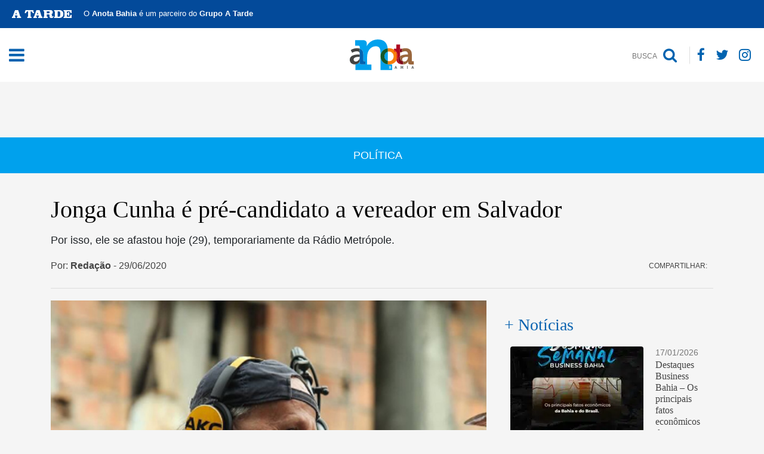

--- FILE ---
content_type: text/html; charset=UTF-8
request_url: https://anotabahia.com/jonga-cunha-e-pre-candidato-a-vereador-em-salvador/
body_size: 25710
content:
<!doctype html><html lang="pt-BR"><head><script data-no-optimize="1">var litespeed_docref=sessionStorage.getItem("litespeed_docref");litespeed_docref&&(Object.defineProperty(document,"referrer",{get:function(){return litespeed_docref}}),sessionStorage.removeItem("litespeed_docref"));</script> <meta charset="UTF-8"><meta name="viewport" content="width=device-width, initial-scale=1"><meta name="viewport" content="width=device-width, initial-scale=1"><meta property="article:published_time" content="date_time"><link rel="manifest" href="https://anotabahia.com/wp-content/themes/anotabahia/manifest.json"><link rel="profile" href="https://gmpg.org/xfn/11"><link data-asynced="1" as="style" onload="this.onload=null;this.rel='stylesheet'"  rel="preload" href="https://cdnjs.cloudflare.com/ajax/libs/font-awesome/4.7.0/css/font-awesome.min.css"><link data-asynced="1" as="style" onload="this.onload=null;this.rel='stylesheet'"  rel="preload" href="https://cdnjs.cloudflare.com/ajax/libs/twitter-bootstrap/4.3.1/css/bootstrap.css"><link data-asynced="1" as="style" onload="this.onload=null;this.rel='stylesheet'"  rel="preload" href="https://cdnjs.cloudflare.com/ajax/libs/normalize/4.2.0/normalize.min.css"><meta name='robots' content='index, follow, max-image-preview:large, max-snippet:-1, max-video-preview:-1' /><title>Jonga Cunha é pré-candidato a vereador em Salvador - Anota Bahia</title><link rel="canonical" href="https://anotabahia.com/jonga-cunha-e-pre-candidato-a-vereador-em-salvador/" /><meta property="og:locale" content="pt_BR" /><meta property="og:type" content="article" /><meta property="og:title" content="Jonga Cunha é pré-candidato a vereador em Salvador" /><meta property="og:description" content="Por isso, ele se afastou hoje (29), temporariamente da Rádio Metrópole." /><meta property="og:url" content="https://anotabahia.com/jonga-cunha-e-pre-candidato-a-vereador-em-salvador/" /><meta property="og:site_name" content="Anota Bahia" /><meta property="article:publisher" content="https://www.facebook.com/anotabahia" /><meta property="article:published_time" content="2020-06-29T21:14:55+00:00" /><meta property="article:modified_time" content="2020-06-29T21:14:58+00:00" /><meta property="og:image" content="https://anotabahia.com/wp-content/uploads/2020/06/anotabahia-jonga-cunha-anota-bahia.jpg" /><meta property="og:image:width" content="524" /><meta property="og:image:height" content="379" /><meta property="og:image:type" content="image/jpeg" /><meta name="author" content="Redação" /><meta name="twitter:card" content="summary_large_image" /><meta name="twitter:creator" content="@anotabahia" /><meta name="twitter:site" content="@anotabahia" /> <script type="application/ld+json" class="yoast-schema-graph">{"@context":"https://schema.org","@graph":[{"@type":"Article","@id":"https://anotabahia.com/jonga-cunha-e-pre-candidato-a-vereador-em-salvador/#article","isPartOf":{"@id":"https://anotabahia.com/jonga-cunha-e-pre-candidato-a-vereador-em-salvador/"},"author":{"name":"Redação","@id":"https://anotabahia.com/#/schema/person/b27fba2e582a9b4f2e518a3dfde37871"},"headline":"Jonga Cunha é pré-candidato a vereador em Salvador","datePublished":"2020-06-29T21:14:55+00:00","dateModified":"2020-06-29T21:14:58+00:00","mainEntityOfPage":{"@id":"https://anotabahia.com/jonga-cunha-e-pre-candidato-a-vereador-em-salvador/"},"wordCount":87,"commentCount":0,"publisher":{"@id":"https://anotabahia.com/#organization"},"image":{"@id":"https://anotabahia.com/jonga-cunha-e-pre-candidato-a-vereador-em-salvador/#primaryimage"},"thumbnailUrl":"https://anotabahia.com/wp-content/uploads/2020/06/anotabahia-jonga-cunha-anota-bahia.jpg","keywords":["Jonga Cunha","Rádio Metrópole"],"articleSection":["Política"],"inLanguage":"pt-BR","potentialAction":[{"@type":"CommentAction","name":"Comment","target":["https://anotabahia.com/jonga-cunha-e-pre-candidato-a-vereador-em-salvador/#respond"]}],"copyrightYear":"2020","copyrightHolder":{"@id":"https://anotabahia.com/#organization"}},{"@type":"WebPage","@id":"https://anotabahia.com/jonga-cunha-e-pre-candidato-a-vereador-em-salvador/","url":"https://anotabahia.com/jonga-cunha-e-pre-candidato-a-vereador-em-salvador/","name":"Jonga Cunha é pré-candidato a vereador em Salvador - Anota Bahia","isPartOf":{"@id":"https://anotabahia.com/#website"},"primaryImageOfPage":{"@id":"https://anotabahia.com/jonga-cunha-e-pre-candidato-a-vereador-em-salvador/#primaryimage"},"image":{"@id":"https://anotabahia.com/jonga-cunha-e-pre-candidato-a-vereador-em-salvador/#primaryimage"},"thumbnailUrl":"https://anotabahia.com/wp-content/uploads/2020/06/anotabahia-jonga-cunha-anota-bahia.jpg","datePublished":"2020-06-29T21:14:55+00:00","dateModified":"2020-06-29T21:14:58+00:00","breadcrumb":{"@id":"https://anotabahia.com/jonga-cunha-e-pre-candidato-a-vereador-em-salvador/#breadcrumb"},"inLanguage":"pt-BR","potentialAction":[{"@type":"ReadAction","target":["https://anotabahia.com/jonga-cunha-e-pre-candidato-a-vereador-em-salvador/"]}]},{"@type":"ImageObject","inLanguage":"pt-BR","@id":"https://anotabahia.com/jonga-cunha-e-pre-candidato-a-vereador-em-salvador/#primaryimage","url":"https://anotabahia.com/wp-content/uploads/2020/06/anotabahia-jonga-cunha-anota-bahia.jpg","contentUrl":"https://anotabahia.com/wp-content/uploads/2020/06/anotabahia-jonga-cunha-anota-bahia.jpg","width":524,"height":379},{"@type":"BreadcrumbList","@id":"https://anotabahia.com/jonga-cunha-e-pre-candidato-a-vereador-em-salvador/#breadcrumb","itemListElement":[{"@type":"ListItem","position":1,"name":"Início","item":"https://anotabahia.com/"},{"@type":"ListItem","position":2,"name":"Jonga Cunha é pré-candidato a vereador em Salvador"}]},{"@type":"WebSite","@id":"https://anotabahia.com/#website","url":"https://anotabahia.com/","name":"Anota Bahia","description":"Site social e empresarial da Bahia","publisher":{"@id":"https://anotabahia.com/#organization"},"potentialAction":[{"@type":"SearchAction","target":{"@type":"EntryPoint","urlTemplate":"https://anotabahia.com/?s={search_term_string}"},"query-input":{"@type":"PropertyValueSpecification","valueRequired":true,"valueName":"search_term_string"}}],"inLanguage":"pt-BR"},{"@type":"Organization","@id":"https://anotabahia.com/#organization","name":"Anota Bahia","url":"https://anotabahia.com/","logo":{"@type":"ImageObject","inLanguage":"pt-BR","@id":"https://anotabahia.com/#/schema/logo/image/","url":"https://anotabahia.com/wp-content/uploads/2019/11/anotabahia-marca-anota-bahia-512x512px.jpg","contentUrl":"https://anotabahia.com/wp-content/uploads/2019/11/anotabahia-marca-anota-bahia-512x512px.jpg","width":512,"height":512,"caption":"Anota Bahia"},"image":{"@id":"https://anotabahia.com/#/schema/logo/image/"},"sameAs":["https://www.facebook.com/anotabahia","https://x.com/anotabahia","https://www.instagram.com/anotabahia/"]},{"@type":"Person","@id":"https://anotabahia.com/#/schema/person/b27fba2e582a9b4f2e518a3dfde37871","name":"Redação","image":{"@type":"ImageObject","inLanguage":"pt-BR","@id":"https://anotabahia.com/#/schema/person/image/","url":"https://anotabahia.com/wp-content/uploads/2020/04/anotabahia-downloads4-008-150x150.jpg","contentUrl":"https://anotabahia.com/wp-content/uploads/2020/04/anotabahia-downloads4-008-150x150.jpg","caption":"Redação"},"url":"https://anotabahia.com/author/tamyrmota/"}]}</script> <link rel='dns-prefetch' href='//www.googletagmanager.com' /><link rel='dns-prefetch' href='//anotabahia.com' /><link rel='dns-prefetch' href='//cdnjs.cloudflare.com' /><link rel='dns-prefetch' href='//ajax.googleapis.com' /><link rel='dns-prefetch' href='//maxcdn.bootstrapcdn.com' /><link rel='dns-prefetch' href='//connect.facebook.net' /><link rel='preconnect' href='https://anotabahia.com' /><link rel='preconnect' href='https://cdnjs.cloudflare.com' /><link rel='preconnect' href='https://www.googletagmanager.com' /><link rel='preconnect' href='https://ajax.googleapis.com' /><link rel='preconnect' href='https://maxcdn.bootstrapcdn.com' /><link rel='preconnect' href='https://connect.facebook.net' /><link rel="alternate" type="application/rss+xml" title="Feed para Anota Bahia &raquo;" href="https://anotabahia.com/feed/" /><link rel="alternate" type="application/rss+xml" title="Feed de comentários para Anota Bahia &raquo;" href="https://anotabahia.com/comments/feed/" /><link rel="alternate" title="oEmbed (JSON)" type="application/json+oembed" href="https://anotabahia.com/wp-json/oembed/1.0/embed?url=https%3A%2F%2Fanotabahia.com%2Fjonga-cunha-e-pre-candidato-a-vereador-em-salvador%2F" /><link rel="alternate" title="oEmbed (XML)" type="text/xml+oembed" href="https://anotabahia.com/wp-json/oembed/1.0/embed?url=https%3A%2F%2Fanotabahia.com%2Fjonga-cunha-e-pre-candidato-a-vereador-em-salvador%2F&#038;format=xml" />
<script id="anota-ready" type="litespeed/javascript">window.advanced_ads_ready=function(e,a){a=a||"complete";var d=function(e){return"interactive"===a?"loading"!==e:"complete"===e};d(document.readyState)?e():document.addEventListener("readystatechange",(function(a){d(a.target.readyState)&&e()}),{once:"interactive"===a})},window.advanced_ads_ready_queue=window.advanced_ads_ready_queue||[]</script> <style id='wp-img-auto-sizes-contain-inline-css' type='text/css'>img:is([sizes=auto i],[sizes^="auto," i]){contain-intrinsic-size:3000px 1500px}
/*# sourceURL=wp-img-auto-sizes-contain-inline-css */</style><style id="litespeed-ccss">.fa{display:inline-block;font:normal normal normal 14px/1 FontAwesome;font-size:inherit;text-rendering:auto;-webkit-font-smoothing:antialiased;-moz-osx-font-smoothing:grayscale}.fa-search:before{content:"\f002"}.fa-twitter:before{content:"\f099"}.fa-facebook:before{content:"\f09a"}.fa-bars:before{content:"\f0c9"}.fa-instagram:before{content:"\f16d"}:root{--blue:#007bff;--indigo:#6610f2;--purple:#6f42c1;--pink:#e83e8c;--red:#dc3545;--orange:#fd7e14;--yellow:#ffc107;--green:#28a745;--teal:#20c997;--cyan:#17a2b8;--white:#fff;--gray:#6c757d;--gray-dark:#343a40;--primary:#007bff;--secondary:#6c757d;--success:#28a745;--info:#17a2b8;--warning:#ffc107;--danger:#dc3545;--light:#f8f9fa;--dark:#343a40;--breakpoint-xs:0;--breakpoint-sm:576px;--breakpoint-md:768px;--breakpoint-lg:992px;--breakpoint-xl:1200px;--font-family-sans-serif:-apple-system,BlinkMacSystemFont,"Segoe UI",Roboto,"Helvetica Neue",Arial,"Noto Sans",sans-serif,"Apple Color Emoji","Segoe UI Emoji","Segoe UI Symbol","Noto Color Emoji";--font-family-monospace:SFMono-Regular,Menlo,Monaco,Consolas,"Liberation Mono","Courier New",monospace}*,*:before,*:after{box-sizing:border-box}html{font-family:sans-serif;line-height:1.15;-webkit-text-size-adjust:100%}aside,figure,header,nav,section{display:block}body{margin:0;font-family:-apple-system,BlinkMacSystemFont,"Segoe UI",Roboto,"Helvetica Neue",Arial,"Noto Sans",sans-serif,"Apple Color Emoji","Segoe UI Emoji","Segoe UI Symbol","Noto Color Emoji";font-size:1rem;font-weight:400;line-height:1.5;color:#212529;text-align:left;background-color:#fff}h1,h2,h4{margin-top:0;margin-bottom:.5rem}p{margin-top:0;margin-bottom:1rem}ul{margin-top:0;margin-bottom:1rem}b,strong{font-weight:bolder}a{color:#007bff;text-decoration:none;background-color:transparent}a:not([href]):not([tabindex]){color:inherit;text-decoration:none}figure{margin:0 0 1rem}img{vertical-align:middle;border-style:none}svg{overflow:hidden;vertical-align:middle}label{display:inline-block;margin-bottom:.5rem}button{border-radius:0}input,button{margin:0;font-family:inherit;font-size:inherit;line-height:inherit}button,input{overflow:visible}button{text-transform:none}button,[type=button],[type=submit]{-webkit-appearance:button}button::-moz-focus-inner,[type=button]::-moz-focus-inner,[type=submit]::-moz-focus-inner{padding:0;border-style:none}input[type=checkbox]{box-sizing:border-box;padding:0}::-webkit-file-upload-button{font:inherit;-webkit-appearance:button}h1,h2,h4{margin-bottom:.5rem;font-weight:500;line-height:1.2}h1{font-size:2.5rem}h2{font-size:2rem}h4{font-size:1.5rem}.container{width:100%;padding-right:15px;padding-left:15px;margin-right:auto;margin-left:auto}@media (min-width:576px){.container{max-width:540px}}@media (min-width:768px){.container{max-width:720px}}@media (min-width:992px){.container{max-width:960px}}@media (min-width:1200px){.container{max-width:1140px}}.container-fluid{width:100%;padding-right:15px;padding-left:15px;margin-right:auto;margin-left:auto}.row{display:-ms-flexbox;display:flex;-ms-flex-wrap:wrap;flex-wrap:wrap;margin-right:-15px;margin-left:-15px}.col-lg-4,.col-lg-8{position:relative;width:100%;padding-right:15px;padding-left:15px}@media (min-width:992px){.col-lg-4{-ms-flex:0 0 33.333333%;flex:0 0 33.333333%;max-width:33.333333%}.col-lg-8{-ms-flex:0 0 66.666667%;flex:0 0 66.666667%;max-width:66.666667%}}.form-control{display:block;width:100%;height:calc(1.5em + .75rem + 2px);padding:.375rem .75rem;font-size:1rem;font-weight:400;line-height:1.5;color:#495057;background-color:#fff;background-clip:padding-box;border:1px solid #ced4da;border-radius:.25rem}.form-control::-ms-expand{background-color:transparent;border:0}.form-control::-webkit-input-placeholder{color:#6c757d;opacity:1}.form-control::-moz-placeholder{color:#6c757d;opacity:1}.form-control:-ms-input-placeholder{color:#6c757d;opacity:1}.form-control::-ms-input-placeholder{color:#6c757d;opacity:1}.form-check-label{margin-bottom:0}.btn{display:inline-block;font-weight:400;color:#212529;text-align:center;vertical-align:middle;background-color:transparent;border:1px solid transparent;padding:.375rem .75rem;font-size:1rem;line-height:1.5;border-radius:.25rem}.btn-primary{color:#fff;background-color:#007bff;border-color:#007bff}.btn-link{font-weight:400;color:#007bff;text-decoration:none}.input-group{position:relative;display:-ms-flexbox;display:flex;-ms-flex-wrap:wrap;flex-wrap:wrap;-ms-flex-align:stretch;align-items:stretch;width:100%}.input-group>.form-control{position:relative;-ms-flex:1 1 auto;flex:1 1 auto;width:1%;margin-bottom:0}.input-group>.form-control:not(:first-child){border-top-left-radius:0;border-bottom-left-radius:0}.input-group-append{display:-ms-flexbox;display:flex}.input-group-append .btn{position:relative;z-index:2}.input-group-append{margin-left:-1px}.input-group>.input-group-append:not(:last-child)>.btn{border-top-right-radius:0;border-bottom-right-radius:0}.input-group>.input-group-append>.btn{border-top-left-radius:0;border-bottom-left-radius:0}.nav{display:-ms-flexbox;display:flex;-ms-flex-wrap:wrap;flex-wrap:wrap;padding-left:0;margin-bottom:0;list-style:none}.d-none{display:none!important}.d-flex{display:-ms-flexbox!important;display:flex!important}@media (min-width:768px){.d-md-inline{display:inline!important}.d-md-block{display:block!important}}.mb-0{margin-bottom:0!important}.mb-3{margin-bottom:1rem!important}.mb-4{margin-bottom:1.5rem!important}.mb-5{margin-bottom:3rem!important}.p-0{padding:0!important}@media (min-width:768px){.pr-md-3{padding-right:1rem!important}}.text-left{text-align:left!important}.text-center{text-align:center!important}button,input{overflow:visible}html{font-family:sans-serif;line-height:1.15;-ms-text-size-adjust:100%;-webkit-text-size-adjust:100%}body{margin:0}aside,figure,header,nav,section{display:block}a{background-color:transparent;-webkit-text-decoration-skip:objects}b,strong{font-weight:bolder}h1{font-size:2em;margin:.67em 0}img{border-style:none}svg:not(:root){overflow:hidden}figure{margin:1em 40px}button,input{font:inherit;margin:0}button{text-transform:none}[type=submit],button,html [type=button]{-webkit-appearance:button}[type=button]::-moz-focus-inner,[type=submit]::-moz-focus-inner,button::-moz-focus-inner{border-style:none;padding:0}[type=button]:-moz-focusring,[type=submit]:-moz-focusring,button:-moz-focusring{outline:ButtonText dotted 1px}[type=checkbox]{box-sizing:border-box;padding:0}::-webkit-input-placeholder{color:inherit;opacity:.54}::-webkit-file-upload-button{-webkit-appearance:button;font:inherit}.c-offcanvas-content-wrap{transform:translate3d(0,0,0);backface-visibility:hidden}.c-offcanvas-content-wrap{position:relative;z-index:3;overflow:hidden;background:#fff}body{background:#f5f5f5;font-family:'Open Sans',sans-serif;overflow-x:hidden}a{color:#030303}h1,h2,h4{font-family:'PT Serif',serif}img{height:auto;max-width:100%}.site-header{position:fixed;top:0;left:0;right:0;z-index:5}.site{margin-top:40px}.btn{border-width:2px;text-transform:uppercase;font-weight:600}.btn-primary{background:#3496db;border-color:#3496db;color:#fff}.menu-toggle{display:-webkit-box;display:-ms-flexbox;display:flex;outline:none;-webkit-box-align:center;-ms-flex-align:center;align-items:center}.main-navigation{display:-ms-grid;display:grid;-ms-grid-columns:20% auto 20%;grid-template-columns:20% auto 20%}.content-logo{text-align:center}.main-navigation .logo{text-align:center}#site-navigation{background:#fff;padding:15px 0;z-index:999;position:relative}.search-btn{text-align:right;display:flex;align-items:center;justify-content:flex-end}nav.nav.nav-socials a{color:#0063b0;font-size:23px}nav.nav.nav-socials{margin-left:5px}.search-btn .btn .fa{font-size:25px;vertical-align:middle;margin-right:5px}.search-btn .btn{color:#030303;font-size:18px;font-weight:700}.search-form .form-control{font-size:24px;border-radius:0;text-align:center;font-style:italic;font-family:"PT sans";background:0 0;border:none;outline:none!important;color:#fff;box-shadow:none!important}.search-form .btn{padding:17px 30px}.post-title{font-size:40px;line-height:42px;color:#030303;font-family:'PT Serif',serif;margin-bottom:20px}.post-subtitle{font-size:18px;margin-bottom:20px;font-family:'PT Sans',sans-serif}.post-header--list{padding:0;margin:0 0 10px;list-style-type:none;display:inline-block}.post-header--list li{float:left;margin-right:15px;margin-bottom:5px;color:#444;font-size:16px}.post-content{color:#000;font-family:'PT Sans',serif;font-size:18px}.post-content figure{padding:0;margin:0 0 20px}.post-content figure,.post-content figure img{width:100%!important}.post-categories{padding:0;margin:0;list-style-type:none}.post-categories li{float:left;margin-right:10px}.post-categories li:after{content:","}.post-categories li a{padding:0 4px 0 0}.post-categories li:last-child:after{display:none}.nav-socials a{color:#fff;font-size:30px;padding:0;margin:0 7px}.c-offcanvas-content-wrap{background:0 0!important}.overlay-search{width:100%!important;background:#444!important;height:53px;top:140px!important;padding:0!important;box-shadow:0 0 5px #0000005c}.search-form .btn{background:0 0;border:none;font-size:20px;padding:0 10px;outline:none!important;color:#00a1ed;box-shadow:none!important}.search-btn .btn{padding:0 8px 0;border-right:1px solid #ddd;border-radius:0}.ads-wid--header{margin-top:190px}.subline--header{display:flex;align-items:center;justify-content:space-between;margin-bottom:10px}.share-news span{color:#444;text-transform:uppercase;font-size:12px;margin-right:10px}.share-news{align-items:center}.categ-post{display:flex;width:100%;justify-content:center;padding:10px;background:#00a1ed;height:60px;align-items:center;font-size:18px;color:#fff;text-transform:uppercase;margin-bottom:40px}.categ-post a{color:#fff}.post-content .wp-block-image:first-child{margin-top:0}.wp-block-image{position:relative}.post-header{border-bottom:1px solid #ddd;margin-bottom:20px}.bar-atarde{background:#034a9a;color:#fff;display:flex;padding:13px 20px;position:relative;z-index:9900}.bar-atarde p{margin:0 0 0 20px;font-size:13px;float:left!important}.bar-atarde img{width:100px;float:left}.ads-wid--header .banner-topo-mobile{display:none}@media (max-width:768px){.bar-atarde{font-size:10px;align-items:center}.bar-atarde p{font-size:11px;text-align:left;float:left}.bar-atarde img{width:60px;margin-bottom:0}.subline--header{flex-direction:column;margin-top:40px}.search-btn .btn{border:none}.main-navigation{display:flex;align-items:center;justify-content:space-between}nav.nav.nav-socials{-webkit-box-pack:center;-ms-flex-pack:center;justify-content:center}.logo img{margin:5px 0}#site-navigation{padding:10px 0}.post-title{font-size:1.7rem;line-height:initial}.search-form .form-control{font-size:18px;padding:0 10px}.search-form .btn{padding:6px 30px}.input-group.search-form{margin:15px 0}}@media only screen and (max-width:575px){.ads-wid--header .banner-topo-desktop{display:none;border:1px solid red}.ads-wid--header .banner-topo-mobile{display:inherit}}.wp-block-image img{box-sizing:border-box;height:auto;max-width:100%;vertical-align:bottom}ul{box-sizing:border-box}:root{--wp--preset--font-size--normal:16px;--wp--preset--font-size--huge:42px}:root{--wp--preset--aspect-ratio--square:1;--wp--preset--aspect-ratio--4-3:4/3;--wp--preset--aspect-ratio--3-4:3/4;--wp--preset--aspect-ratio--3-2:3/2;--wp--preset--aspect-ratio--2-3:2/3;--wp--preset--aspect-ratio--16-9:16/9;--wp--preset--aspect-ratio--9-16:9/16;--wp--preset--color--black:#000;--wp--preset--color--cyan-bluish-gray:#abb8c3;--wp--preset--color--white:#fff;--wp--preset--color--pale-pink:#f78da7;--wp--preset--color--vivid-red:#cf2e2e;--wp--preset--color--luminous-vivid-orange:#ff6900;--wp--preset--color--luminous-vivid-amber:#fcb900;--wp--preset--color--light-green-cyan:#7bdcb5;--wp--preset--color--vivid-green-cyan:#00d084;--wp--preset--color--pale-cyan-blue:#8ed1fc;--wp--preset--color--vivid-cyan-blue:#0693e3;--wp--preset--color--vivid-purple:#9b51e0;--wp--preset--gradient--vivid-cyan-blue-to-vivid-purple:linear-gradient(135deg,rgba(6,147,227,1) 0%,#9b51e0 100%);--wp--preset--gradient--light-green-cyan-to-vivid-green-cyan:linear-gradient(135deg,#7adcb4 0%,#00d082 100%);--wp--preset--gradient--luminous-vivid-amber-to-luminous-vivid-orange:linear-gradient(135deg,rgba(252,185,0,1) 0%,rgba(255,105,0,1) 100%);--wp--preset--gradient--luminous-vivid-orange-to-vivid-red:linear-gradient(135deg,rgba(255,105,0,1) 0%,#cf2e2e 100%);--wp--preset--gradient--very-light-gray-to-cyan-bluish-gray:linear-gradient(135deg,#eee 0%,#a9b8c3 100%);--wp--preset--gradient--cool-to-warm-spectrum:linear-gradient(135deg,#4aeadc 0%,#9778d1 20%,#cf2aba 40%,#ee2c82 60%,#fb6962 80%,#fef84c 100%);--wp--preset--gradient--blush-light-purple:linear-gradient(135deg,#ffceec 0%,#9896f0 100%);--wp--preset--gradient--blush-bordeaux:linear-gradient(135deg,#fecda5 0%,#fe2d2d 50%,#6b003e 100%);--wp--preset--gradient--luminous-dusk:linear-gradient(135deg,#ffcb70 0%,#c751c0 50%,#4158d0 100%);--wp--preset--gradient--pale-ocean:linear-gradient(135deg,#fff5cb 0%,#b6e3d4 50%,#33a7b5 100%);--wp--preset--gradient--electric-grass:linear-gradient(135deg,#caf880 0%,#71ce7e 100%);--wp--preset--gradient--midnight:linear-gradient(135deg,#020381 0%,#2874fc 100%);--wp--preset--font-size--small:13px;--wp--preset--font-size--medium:20px;--wp--preset--font-size--large:36px;--wp--preset--font-size--x-large:42px;--wp--preset--spacing--20:.44rem;--wp--preset--spacing--30:.67rem;--wp--preset--spacing--40:1rem;--wp--preset--spacing--50:1.5rem;--wp--preset--spacing--60:2.25rem;--wp--preset--spacing--70:3.38rem;--wp--preset--spacing--80:5.06rem;--wp--preset--shadow--natural:6px 6px 9px rgba(0,0,0,.2);--wp--preset--shadow--deep:12px 12px 50px rgba(0,0,0,.4);--wp--preset--shadow--sharp:6px 6px 0px rgba(0,0,0,.2);--wp--preset--shadow--outlined:6px 6px 0px -3px rgba(255,255,255,1),6px 6px rgba(0,0,0,1);--wp--preset--shadow--crisp:6px 6px 0px rgba(0,0,0,1)}#cookie-law-info-bar{font-size:15px;margin:0 auto;padding:12px 10px;position:absolute;text-align:center;box-sizing:border-box;width:100%;z-index:9999;display:none;left:0;font-weight:300;box-shadow:0 -1px 10px 0 rgba(172,171,171,.3)}#cookie-law-info-bar span{vertical-align:middle}.cli-plugin-button,.cli-plugin-button:visited{display:inline-block;padding:9px 12px;color:#fff;text-decoration:none;position:relative;margin-left:5px;text-decoration:none}.cli-plugin-button,.cli-plugin-button:visited,.medium.cli-plugin-button,.medium.cli-plugin-button:visited{font-size:13px;font-weight:400;line-height:1}.cli-plugin-button{margin-top:5px}.cli-bar-popup{-moz-background-clip:padding;-webkit-background-clip:padding;background-clip:padding-box;-webkit-border-radius:30px;-moz-border-radius:30px;border-radius:30px;padding:20px}.cli-container-fluid{padding-right:15px;padding-left:15px;margin-right:auto;margin-left:auto}.cli-row{display:-ms-flexbox;display:flex;-ms-flex-wrap:wrap;flex-wrap:wrap;margin-right:-15px;margin-left:-15px}.cli-align-items-stretch{-ms-flex-align:stretch!important;align-items:stretch!important}.cli-px-0{padding-left:0;padding-right:0}.cli-btn{font-size:14px;display:inline-block;font-weight:400;text-align:center;white-space:nowrap;vertical-align:middle;border:1px solid transparent;padding:.5rem 1.25rem;line-height:1;border-radius:.25rem}.cli-modal-backdrop{position:fixed;top:0;right:0;bottom:0;left:0;z-index:1040;background-color:#000;display:none}.cli-modal-backdrop.cli-fade{opacity:0}.cli-modal a{text-decoration:none}.cli-modal .cli-modal-dialog{position:relative;width:auto;margin:.5rem;font-family:-apple-system,BlinkMacSystemFont,"Segoe UI",Roboto,"Helvetica Neue",Arial,sans-serif,"Apple Color Emoji","Segoe UI Emoji","Segoe UI Symbol";font-size:1rem;font-weight:400;line-height:1.5;color:#212529;text-align:left;display:-ms-flexbox;display:flex;-ms-flex-align:center;align-items:center;min-height:calc(100% - (.5rem*2))}@media (min-width:576px){.cli-modal .cli-modal-dialog{max-width:500px;margin:1.75rem auto;min-height:calc(100% - (1.75rem*2))}}@media (min-width:992px){.cli-modal .cli-modal-dialog{max-width:900px}}.cli-modal-content{position:relative;display:-ms-flexbox;display:flex;-ms-flex-direction:column;flex-direction:column;width:100%;background-color:#fff;background-clip:padding-box;border-radius:.3rem;outline:0}.cli-modal .cli-modal-close{position:absolute;right:10px;top:10px;z-index:1;padding:0;background-color:transparent!important;border:0;-webkit-appearance:none;font-size:1.5rem;font-weight:700;line-height:1;color:#000;text-shadow:0 1px 0 #fff}.cli-switch{display:inline-block;position:relative;min-height:1px;padding-left:70px;font-size:14px}.cli-switch input[type=checkbox]{display:none}.cli-switch .cli-slider{background-color:#e3e1e8;height:24px;width:50px;bottom:0;left:0;position:absolute;right:0;top:0}.cli-switch .cli-slider:before{background-color:#fff;bottom:2px;content:"";height:20px;left:2px;position:absolute;width:20px}.cli-switch input:checked+.cli-slider{background-color:#00acad}.cli-switch input:checked+.cli-slider:before{transform:translateX(26px)}.cli-switch .cli-slider{border-radius:34px}.cli-switch .cli-slider:before{border-radius:50%}.cli-tab-content{background:#fff}.cli-tab-content{width:100%;padding:30px}@media (max-width:767px){.cli-tab-content{padding:30px 10px}}.cli-container-fluid{padding-right:15px;padding-left:15px;margin-right:auto;margin-left:auto}.cli-row{display:-ms-flexbox;display:flex;-ms-flex-wrap:wrap;flex-wrap:wrap;margin-right:-15px;margin-left:-15px}.cli-align-items-stretch{-ms-flex-align:stretch!important;align-items:stretch!important}.cli-px-0{padding-left:0;padding-right:0}.cli-btn{font-size:14px;display:inline-block;font-weight:400;text-align:center;white-space:nowrap;vertical-align:middle;border:1px solid transparent;padding:.5rem 1.25rem;line-height:1;border-radius:.25rem}.cli-modal-backdrop{position:fixed;top:0;right:0;bottom:0;left:0;z-index:1040;background-color:#000;-webkit-transform:scale(0);transform:scale(0)}.cli-modal-backdrop.cli-fade{opacity:0}.cli-modal{position:fixed;top:0;right:0;bottom:0;left:0;z-index:99999;transform:scale(0);overflow:hidden;outline:0;display:none}.cli-modal a{text-decoration:none}.cli-modal .cli-modal-dialog{position:relative;width:auto;margin:.5rem;font-family:inherit;font-size:1rem;font-weight:400;line-height:1.5;color:#212529;text-align:left;display:-ms-flexbox;display:flex;-ms-flex-align:center;align-items:center;min-height:calc(100% - (.5rem*2))}@media (min-width:576px){.cli-modal .cli-modal-dialog{max-width:500px;margin:1.75rem auto;min-height:calc(100% - (1.75rem*2))}}.cli-modal-content{position:relative;display:-ms-flexbox;display:flex;-ms-flex-direction:column;flex-direction:column;width:100%;background-color:#fff;background-clip:padding-box;border-radius:.2rem;box-sizing:border-box;outline:0}.cli-switch{display:inline-block;position:relative;min-height:1px;padding-left:38px;font-size:14px}.cli-switch input[type=checkbox]{display:none}.cli-switch .cli-slider{background-color:#e3e1e8;height:20px;width:38px;bottom:0;left:0;position:absolute;right:0;top:0}.cli-switch .cli-slider:before{background-color:#fff;bottom:2px;content:"";height:15px;left:3px;position:absolute;width:15px}.cli-switch input:checked+.cli-slider{background-color:#61a229}.cli-switch input:checked+.cli-slider:before{transform:translateX(18px)}.cli-switch .cli-slider{border-radius:34px;font-size:0}.cli-switch .cli-slider:before{border-radius:50%}.cli-tab-content{background:#fff}.cli-tab-content{width:100%;padding:5px 30px 5px 5px;box-sizing:border-box}@media (max-width:767px){.cli-tab-content{padding:30px 10px}}.cli-tab-footer .cli-btn{background-color:#00acad;padding:10px 15px;text-decoration:none}.cli-tab-footer .wt-cli-privacy-accept-btn{background-color:#61a229;color:#fff;border-radius:0}.cli-tab-footer{width:100%;text-align:right;padding:20px 0}.cli-col-12{width:100%}.cli-tab-header{display:flex;justify-content:space-between}.cli-tab-header a:before{width:10px;height:2px;left:0;top:calc(50% - 1px)}.cli-tab-header a:after{width:2px;height:10px;left:4px;top:calc(50% - 5px);-webkit-transform:none;transform:none}.cli-tab-header a:before{width:7px;height:7px;border-right:1px solid #4a6e78;border-bottom:1px solid #4a6e78;content:" ";transform:rotate(-45deg);margin-right:10px}.cli-tab-header a.cli-nav-link{position:relative;display:flex;align-items:center;font-size:14px;color:#000;text-transform:capitalize}.cli-tab-header{border-radius:5px;padding:12px 15px;background-color:#f2f2f2}.cli-modal .cli-modal-close{position:absolute;right:0;top:0;z-index:1;-webkit-appearance:none;width:40px;height:40px;padding:0;border-radius:50%;padding:10px;background:0 0;border:none;min-width:40px}.cli-tab-container h4{font-family:inherit;font-size:16px;margin-bottom:15px;margin:10px 0}#cliSettingsPopup .cli-tab-section-container{padding-top:12px}.cli-privacy-content-text{font-size:14px;line-height:1.4;margin-top:0;padding:0;color:#000}.cli-tab-content{display:none}.cli-tab-section .cli-tab-content{padding:10px 20px 5px}.cli-tab-section{margin-top:5px}@media (min-width:992px){.cli-modal .cli-modal-dialog{max-width:645px}}.cli-switch .cli-slider:after{content:attr(data-cli-disable);position:absolute;right:50px;color:#000;font-size:12px;text-align:right;min-width:80px}.cli-switch input:checked+.cli-slider:after{content:attr(data-cli-enable)}.cli-privacy-overview:not(.cli-collapsed) .cli-privacy-content{max-height:60px;overflow:hidden}a.cli-privacy-readmore{font-size:12px;margin-top:12px;display:inline-block;padding-bottom:0;color:#000;text-decoration:underline}.cli-modal-footer{position:relative}a.cli-privacy-readmore:before{content:attr(data-readmore-text)}.cli-modal-close svg{fill:#000}span.cli-necessary-caption{color:#000;font-size:12px}.cli-tab-container .cli-row{max-height:500px;overflow-y:auto}.wt-cli-sr-only{display:none;font-size:16px}.cli-bar-container{float:none;margin:0 auto;display:-webkit-box;display:-moz-box;display:-ms-flexbox;display:-webkit-flex;display:flex;justify-content:space-between;-webkit-box-align:center;-moz-box-align:center;-ms-flex-align:center;-webkit-align-items:center;align-items:center}.cli-bar-btn_container{margin-left:20px;display:-webkit-box;display:-moz-box;display:-ms-flexbox;display:-webkit-flex;display:flex;-webkit-box-align:center;-moz-box-align:center;-ms-flex-align:center;-webkit-align-items:center;align-items:center;flex-wrap:nowrap}.cli-bar-btn_container a{white-space:nowrap}.cli-style-v2{font-size:11pt;line-height:18px;font-weight:400}.cli-style-v2 .cli-bar-message{width:70%;text-align:left}.cli-style-v2 .cli-bar-btn_container .cli_action_button,.cli-style-v2 .cli-bar-btn_container .cli_settings_button{margin-left:5px}.cli-style-v2 .cli_settings_button:not(.cli-plugin-button){text-decoration:underline}.cli-style-v2 .cli-bar-btn_container .cli-plugin-button{margin-top:5px;margin-bottom:5px}.wt-cli-necessary-checkbox{display:none!important}@media (max-width:985px){.cli-style-v2 .cli-bar-message{width:100%}.cli-style-v2.cli-bar-container{justify-content:left;flex-wrap:wrap}.cli-style-v2 .cli-bar-btn_container{margin-left:0;margin-top:10px}}.wt-cli-privacy-overview-actions{padding-bottom:0}@media only screen and (max-width:479px) and (min-width:320px){.cli-style-v2 .cli-bar-btn_container{flex-wrap:wrap}}.wt-cli-cookie-description{font-size:14px;line-height:1.4;margin-top:0;padding:0;color:#000}</style><link rel="preload" data-asynced="1" data-optimized="2" as="style" onload="this.onload=null;this.rel='stylesheet'" href="https://anotabahia.com/wp-content/litespeed/css/9c952b49fb4e95e575f7e3cd195456b9.css?ver=15b30" /><script data-optimized="1" type="litespeed/javascript" data-src="https://anotabahia.com/wp-content/plugins/litespeed-cache/assets/js/css_async.min.js"></script> <style id='wp-block-image-inline-css' type='text/css'>.wp-block-image>a,.wp-block-image>figure>a{display:inline-block}.wp-block-image img{box-sizing:border-box;height:auto;max-width:100%;vertical-align:bottom}@media not (prefers-reduced-motion){.wp-block-image img.hide{visibility:hidden}.wp-block-image img.show{animation:show-content-image .4s}}.wp-block-image[style*=border-radius] img,.wp-block-image[style*=border-radius]>a{border-radius:inherit}.wp-block-image.has-custom-border img{box-sizing:border-box}.wp-block-image.aligncenter{text-align:center}.wp-block-image.alignfull>a,.wp-block-image.alignwide>a{width:100%}.wp-block-image.alignfull img,.wp-block-image.alignwide img{height:auto;width:100%}.wp-block-image .aligncenter,.wp-block-image .alignleft,.wp-block-image .alignright,.wp-block-image.aligncenter,.wp-block-image.alignleft,.wp-block-image.alignright{display:table}.wp-block-image .aligncenter>figcaption,.wp-block-image .alignleft>figcaption,.wp-block-image .alignright>figcaption,.wp-block-image.aligncenter>figcaption,.wp-block-image.alignleft>figcaption,.wp-block-image.alignright>figcaption{caption-side:bottom;display:table-caption}.wp-block-image .alignleft{float:left;margin:.5em 1em .5em 0}.wp-block-image .alignright{float:right;margin:.5em 0 .5em 1em}.wp-block-image .aligncenter{margin-left:auto;margin-right:auto}.wp-block-image :where(figcaption){margin-bottom:1em;margin-top:.5em}.wp-block-image.is-style-circle-mask img{border-radius:9999px}@supports ((-webkit-mask-image:none) or (mask-image:none)) or (-webkit-mask-image:none){.wp-block-image.is-style-circle-mask img{border-radius:0;-webkit-mask-image:url('data:image/svg+xml;utf8,<svg viewBox="0 0 100 100" xmlns="http://www.w3.org/2000/svg"><circle cx="50" cy="50" r="50"/></svg>');mask-image:url('data:image/svg+xml;utf8,<svg viewBox="0 0 100 100" xmlns="http://www.w3.org/2000/svg"><circle cx="50" cy="50" r="50"/></svg>');mask-mode:alpha;-webkit-mask-position:center;mask-position:center;-webkit-mask-repeat:no-repeat;mask-repeat:no-repeat;-webkit-mask-size:contain;mask-size:contain}}:root :where(.wp-block-image.is-style-rounded img,.wp-block-image .is-style-rounded img){border-radius:9999px}.wp-block-image figure{margin:0}.wp-lightbox-container{display:flex;flex-direction:column;position:relative}.wp-lightbox-container img{cursor:zoom-in}.wp-lightbox-container img:hover+button{opacity:1}.wp-lightbox-container button{align-items:center;backdrop-filter:blur(16px) saturate(180%);background-color:#5a5a5a40;border:none;border-radius:4px;cursor:zoom-in;display:flex;height:20px;justify-content:center;opacity:0;padding:0;position:absolute;right:16px;text-align:center;top:16px;width:20px;z-index:100}@media not (prefers-reduced-motion){.wp-lightbox-container button{transition:opacity .2s ease}}.wp-lightbox-container button:focus-visible{outline:3px auto #5a5a5a40;outline:3px auto -webkit-focus-ring-color;outline-offset:3px}.wp-lightbox-container button:hover{cursor:pointer;opacity:1}.wp-lightbox-container button:focus{opacity:1}.wp-lightbox-container button:focus,.wp-lightbox-container button:hover,.wp-lightbox-container button:not(:hover):not(:active):not(.has-background){background-color:#5a5a5a40;border:none}.wp-lightbox-overlay{box-sizing:border-box;cursor:zoom-out;height:100vh;left:0;overflow:hidden;position:fixed;top:0;visibility:hidden;width:100%;z-index:100000}.wp-lightbox-overlay .close-button{align-items:center;cursor:pointer;display:flex;justify-content:center;min-height:40px;min-width:40px;padding:0;position:absolute;right:calc(env(safe-area-inset-right) + 16px);top:calc(env(safe-area-inset-top) + 16px);z-index:5000000}.wp-lightbox-overlay .close-button:focus,.wp-lightbox-overlay .close-button:hover,.wp-lightbox-overlay .close-button:not(:hover):not(:active):not(.has-background){background:none;border:none}.wp-lightbox-overlay .lightbox-image-container{height:var(--wp--lightbox-container-height);left:50%;overflow:hidden;position:absolute;top:50%;transform:translate(-50%,-50%);transform-origin:top left;width:var(--wp--lightbox-container-width);z-index:9999999999}.wp-lightbox-overlay .wp-block-image{align-items:center;box-sizing:border-box;display:flex;height:100%;justify-content:center;margin:0;position:relative;transform-origin:0 0;width:100%;z-index:3000000}.wp-lightbox-overlay .wp-block-image img{height:var(--wp--lightbox-image-height);min-height:var(--wp--lightbox-image-height);min-width:var(--wp--lightbox-image-width);width:var(--wp--lightbox-image-width)}.wp-lightbox-overlay .wp-block-image figcaption{display:none}.wp-lightbox-overlay button{background:none;border:none}.wp-lightbox-overlay .scrim{background-color:#fff;height:100%;opacity:.9;position:absolute;width:100%;z-index:2000000}.wp-lightbox-overlay.active{visibility:visible}@media not (prefers-reduced-motion){.wp-lightbox-overlay.active{animation:turn-on-visibility .25s both}.wp-lightbox-overlay.active img{animation:turn-on-visibility .35s both}.wp-lightbox-overlay.show-closing-animation:not(.active){animation:turn-off-visibility .35s both}.wp-lightbox-overlay.show-closing-animation:not(.active) img{animation:turn-off-visibility .25s both}.wp-lightbox-overlay.zoom.active{animation:none;opacity:1;visibility:visible}.wp-lightbox-overlay.zoom.active .lightbox-image-container{animation:lightbox-zoom-in .4s}.wp-lightbox-overlay.zoom.active .lightbox-image-container img{animation:none}.wp-lightbox-overlay.zoom.active .scrim{animation:turn-on-visibility .4s forwards}.wp-lightbox-overlay.zoom.show-closing-animation:not(.active){animation:none}.wp-lightbox-overlay.zoom.show-closing-animation:not(.active) .lightbox-image-container{animation:lightbox-zoom-out .4s}.wp-lightbox-overlay.zoom.show-closing-animation:not(.active) .lightbox-image-container img{animation:none}.wp-lightbox-overlay.zoom.show-closing-animation:not(.active) .scrim{animation:turn-off-visibility .4s forwards}}@keyframes show-content-image{0%{visibility:hidden}99%{visibility:hidden}to{visibility:visible}}@keyframes turn-on-visibility{0%{opacity:0}to{opacity:1}}@keyframes turn-off-visibility{0%{opacity:1;visibility:visible}99%{opacity:0;visibility:visible}to{opacity:0;visibility:hidden}}@keyframes lightbox-zoom-in{0%{transform:translate(calc((-100vw + var(--wp--lightbox-scrollbar-width))/2 + var(--wp--lightbox-initial-left-position)),calc(-50vh + var(--wp--lightbox-initial-top-position))) scale(var(--wp--lightbox-scale))}to{transform:translate(-50%,-50%) scale(1)}}@keyframes lightbox-zoom-out{0%{transform:translate(-50%,-50%) scale(1);visibility:visible}99%{visibility:visible}to{transform:translate(calc((-100vw + var(--wp--lightbox-scrollbar-width))/2 + var(--wp--lightbox-initial-left-position)),calc(-50vh + var(--wp--lightbox-initial-top-position))) scale(var(--wp--lightbox-scale));visibility:hidden}}
/*# sourceURL=https://anotabahia.com/wp-includes/blocks/image/style.min.css */</style><style id='wp-block-paragraph-inline-css' type='text/css'>.is-small-text{font-size:.875em}.is-regular-text{font-size:1em}.is-large-text{font-size:2.25em}.is-larger-text{font-size:3em}.has-drop-cap:not(:focus):first-letter{float:left;font-size:8.4em;font-style:normal;font-weight:100;line-height:.68;margin:.05em .1em 0 0;text-transform:uppercase}body.rtl .has-drop-cap:not(:focus):first-letter{float:none;margin-left:.1em}p.has-drop-cap.has-background{overflow:hidden}:root :where(p.has-background){padding:1.25em 2.375em}:where(p.has-text-color:not(.has-link-color)) a{color:inherit}p.has-text-align-left[style*="writing-mode:vertical-lr"],p.has-text-align-right[style*="writing-mode:vertical-rl"]{rotate:180deg}
/*# sourceURL=https://anotabahia.com/wp-includes/blocks/paragraph/style.min.css */</style><style id='global-styles-inline-css' type='text/css'>:root{--wp--preset--aspect-ratio--square: 1;--wp--preset--aspect-ratio--4-3: 4/3;--wp--preset--aspect-ratio--3-4: 3/4;--wp--preset--aspect-ratio--3-2: 3/2;--wp--preset--aspect-ratio--2-3: 2/3;--wp--preset--aspect-ratio--16-9: 16/9;--wp--preset--aspect-ratio--9-16: 9/16;--wp--preset--color--black: #000000;--wp--preset--color--cyan-bluish-gray: #abb8c3;--wp--preset--color--white: #ffffff;--wp--preset--color--pale-pink: #f78da7;--wp--preset--color--vivid-red: #cf2e2e;--wp--preset--color--luminous-vivid-orange: #ff6900;--wp--preset--color--luminous-vivid-amber: #fcb900;--wp--preset--color--light-green-cyan: #7bdcb5;--wp--preset--color--vivid-green-cyan: #00d084;--wp--preset--color--pale-cyan-blue: #8ed1fc;--wp--preset--color--vivid-cyan-blue: #0693e3;--wp--preset--color--vivid-purple: #9b51e0;--wp--preset--gradient--vivid-cyan-blue-to-vivid-purple: linear-gradient(135deg,rgb(6,147,227) 0%,rgb(155,81,224) 100%);--wp--preset--gradient--light-green-cyan-to-vivid-green-cyan: linear-gradient(135deg,rgb(122,220,180) 0%,rgb(0,208,130) 100%);--wp--preset--gradient--luminous-vivid-amber-to-luminous-vivid-orange: linear-gradient(135deg,rgb(252,185,0) 0%,rgb(255,105,0) 100%);--wp--preset--gradient--luminous-vivid-orange-to-vivid-red: linear-gradient(135deg,rgb(255,105,0) 0%,rgb(207,46,46) 100%);--wp--preset--gradient--very-light-gray-to-cyan-bluish-gray: linear-gradient(135deg,rgb(238,238,238) 0%,rgb(169,184,195) 100%);--wp--preset--gradient--cool-to-warm-spectrum: linear-gradient(135deg,rgb(74,234,220) 0%,rgb(151,120,209) 20%,rgb(207,42,186) 40%,rgb(238,44,130) 60%,rgb(251,105,98) 80%,rgb(254,248,76) 100%);--wp--preset--gradient--blush-light-purple: linear-gradient(135deg,rgb(255,206,236) 0%,rgb(152,150,240) 100%);--wp--preset--gradient--blush-bordeaux: linear-gradient(135deg,rgb(254,205,165) 0%,rgb(254,45,45) 50%,rgb(107,0,62) 100%);--wp--preset--gradient--luminous-dusk: linear-gradient(135deg,rgb(255,203,112) 0%,rgb(199,81,192) 50%,rgb(65,88,208) 100%);--wp--preset--gradient--pale-ocean: linear-gradient(135deg,rgb(255,245,203) 0%,rgb(182,227,212) 50%,rgb(51,167,181) 100%);--wp--preset--gradient--electric-grass: linear-gradient(135deg,rgb(202,248,128) 0%,rgb(113,206,126) 100%);--wp--preset--gradient--midnight: linear-gradient(135deg,rgb(2,3,129) 0%,rgb(40,116,252) 100%);--wp--preset--font-size--small: 13px;--wp--preset--font-size--medium: 20px;--wp--preset--font-size--large: 36px;--wp--preset--font-size--x-large: 42px;--wp--preset--spacing--20: 0.44rem;--wp--preset--spacing--30: 0.67rem;--wp--preset--spacing--40: 1rem;--wp--preset--spacing--50: 1.5rem;--wp--preset--spacing--60: 2.25rem;--wp--preset--spacing--70: 3.38rem;--wp--preset--spacing--80: 5.06rem;--wp--preset--shadow--natural: 6px 6px 9px rgba(0, 0, 0, 0.2);--wp--preset--shadow--deep: 12px 12px 50px rgba(0, 0, 0, 0.4);--wp--preset--shadow--sharp: 6px 6px 0px rgba(0, 0, 0, 0.2);--wp--preset--shadow--outlined: 6px 6px 0px -3px rgb(255, 255, 255), 6px 6px rgb(0, 0, 0);--wp--preset--shadow--crisp: 6px 6px 0px rgb(0, 0, 0);}:where(.is-layout-flex){gap: 0.5em;}:where(.is-layout-grid){gap: 0.5em;}body .is-layout-flex{display: flex;}.is-layout-flex{flex-wrap: wrap;align-items: center;}.is-layout-flex > :is(*, div){margin: 0;}body .is-layout-grid{display: grid;}.is-layout-grid > :is(*, div){margin: 0;}:where(.wp-block-columns.is-layout-flex){gap: 2em;}:where(.wp-block-columns.is-layout-grid){gap: 2em;}:where(.wp-block-post-template.is-layout-flex){gap: 1.25em;}:where(.wp-block-post-template.is-layout-grid){gap: 1.25em;}.has-black-color{color: var(--wp--preset--color--black) !important;}.has-cyan-bluish-gray-color{color: var(--wp--preset--color--cyan-bluish-gray) !important;}.has-white-color{color: var(--wp--preset--color--white) !important;}.has-pale-pink-color{color: var(--wp--preset--color--pale-pink) !important;}.has-vivid-red-color{color: var(--wp--preset--color--vivid-red) !important;}.has-luminous-vivid-orange-color{color: var(--wp--preset--color--luminous-vivid-orange) !important;}.has-luminous-vivid-amber-color{color: var(--wp--preset--color--luminous-vivid-amber) !important;}.has-light-green-cyan-color{color: var(--wp--preset--color--light-green-cyan) !important;}.has-vivid-green-cyan-color{color: var(--wp--preset--color--vivid-green-cyan) !important;}.has-pale-cyan-blue-color{color: var(--wp--preset--color--pale-cyan-blue) !important;}.has-vivid-cyan-blue-color{color: var(--wp--preset--color--vivid-cyan-blue) !important;}.has-vivid-purple-color{color: var(--wp--preset--color--vivid-purple) !important;}.has-black-background-color{background-color: var(--wp--preset--color--black) !important;}.has-cyan-bluish-gray-background-color{background-color: var(--wp--preset--color--cyan-bluish-gray) !important;}.has-white-background-color{background-color: var(--wp--preset--color--white) !important;}.has-pale-pink-background-color{background-color: var(--wp--preset--color--pale-pink) !important;}.has-vivid-red-background-color{background-color: var(--wp--preset--color--vivid-red) !important;}.has-luminous-vivid-orange-background-color{background-color: var(--wp--preset--color--luminous-vivid-orange) !important;}.has-luminous-vivid-amber-background-color{background-color: var(--wp--preset--color--luminous-vivid-amber) !important;}.has-light-green-cyan-background-color{background-color: var(--wp--preset--color--light-green-cyan) !important;}.has-vivid-green-cyan-background-color{background-color: var(--wp--preset--color--vivid-green-cyan) !important;}.has-pale-cyan-blue-background-color{background-color: var(--wp--preset--color--pale-cyan-blue) !important;}.has-vivid-cyan-blue-background-color{background-color: var(--wp--preset--color--vivid-cyan-blue) !important;}.has-vivid-purple-background-color{background-color: var(--wp--preset--color--vivid-purple) !important;}.has-black-border-color{border-color: var(--wp--preset--color--black) !important;}.has-cyan-bluish-gray-border-color{border-color: var(--wp--preset--color--cyan-bluish-gray) !important;}.has-white-border-color{border-color: var(--wp--preset--color--white) !important;}.has-pale-pink-border-color{border-color: var(--wp--preset--color--pale-pink) !important;}.has-vivid-red-border-color{border-color: var(--wp--preset--color--vivid-red) !important;}.has-luminous-vivid-orange-border-color{border-color: var(--wp--preset--color--luminous-vivid-orange) !important;}.has-luminous-vivid-amber-border-color{border-color: var(--wp--preset--color--luminous-vivid-amber) !important;}.has-light-green-cyan-border-color{border-color: var(--wp--preset--color--light-green-cyan) !important;}.has-vivid-green-cyan-border-color{border-color: var(--wp--preset--color--vivid-green-cyan) !important;}.has-pale-cyan-blue-border-color{border-color: var(--wp--preset--color--pale-cyan-blue) !important;}.has-vivid-cyan-blue-border-color{border-color: var(--wp--preset--color--vivid-cyan-blue) !important;}.has-vivid-purple-border-color{border-color: var(--wp--preset--color--vivid-purple) !important;}.has-vivid-cyan-blue-to-vivid-purple-gradient-background{background: var(--wp--preset--gradient--vivid-cyan-blue-to-vivid-purple) !important;}.has-light-green-cyan-to-vivid-green-cyan-gradient-background{background: var(--wp--preset--gradient--light-green-cyan-to-vivid-green-cyan) !important;}.has-luminous-vivid-amber-to-luminous-vivid-orange-gradient-background{background: var(--wp--preset--gradient--luminous-vivid-amber-to-luminous-vivid-orange) !important;}.has-luminous-vivid-orange-to-vivid-red-gradient-background{background: var(--wp--preset--gradient--luminous-vivid-orange-to-vivid-red) !important;}.has-very-light-gray-to-cyan-bluish-gray-gradient-background{background: var(--wp--preset--gradient--very-light-gray-to-cyan-bluish-gray) !important;}.has-cool-to-warm-spectrum-gradient-background{background: var(--wp--preset--gradient--cool-to-warm-spectrum) !important;}.has-blush-light-purple-gradient-background{background: var(--wp--preset--gradient--blush-light-purple) !important;}.has-blush-bordeaux-gradient-background{background: var(--wp--preset--gradient--blush-bordeaux) !important;}.has-luminous-dusk-gradient-background{background: var(--wp--preset--gradient--luminous-dusk) !important;}.has-pale-ocean-gradient-background{background: var(--wp--preset--gradient--pale-ocean) !important;}.has-electric-grass-gradient-background{background: var(--wp--preset--gradient--electric-grass) !important;}.has-midnight-gradient-background{background: var(--wp--preset--gradient--midnight) !important;}.has-small-font-size{font-size: var(--wp--preset--font-size--small) !important;}.has-medium-font-size{font-size: var(--wp--preset--font-size--medium) !important;}.has-large-font-size{font-size: var(--wp--preset--font-size--large) !important;}.has-x-large-font-size{font-size: var(--wp--preset--font-size--x-large) !important;}
/*# sourceURL=global-styles-inline-css */</style><style id='classic-theme-styles-inline-css' type='text/css'>/*! This file is auto-generated */
.wp-block-button__link{color:#fff;background-color:#32373c;border-radius:9999px;box-shadow:none;text-decoration:none;padding:calc(.667em + 2px) calc(1.333em + 2px);font-size:1.125em}.wp-block-file__button{background:#32373c;color:#fff;text-decoration:none}
/*# sourceURL=/wp-includes/css/classic-themes.min.css */</style> <script type="litespeed/javascript" data-src="https://anotabahia.com/wp-includes/js/jquery/jquery.min.js" id="jquery-core-js"></script> <script id="cookie-law-info-js-extra" type="litespeed/javascript">var Cli_Data={"nn_cookie_ids":[],"cookielist":[],"non_necessary_cookies":[],"ccpaEnabled":"","ccpaRegionBased":"","ccpaBarEnabled":"","strictlyEnabled":["necessary","obligatoire"],"ccpaType":"gdpr","js_blocking":"1","custom_integration":"","triggerDomRefresh":"","secure_cookies":""};var cli_cookiebar_settings={"animate_speed_hide":"500","animate_speed_show":"500","background":"#FFF","border":"#b1a6a6c2","border_on":"","button_1_button_colour":"#61a229","button_1_button_hover":"#4e8221","button_1_link_colour":"#fff","button_1_as_button":"1","button_1_new_win":"","button_2_button_colour":"#333","button_2_button_hover":"#292929","button_2_link_colour":"#444","button_2_as_button":"","button_2_hidebar":"","button_3_button_colour":"#3566bb","button_3_button_hover":"#2a5296","button_3_link_colour":"#fff","button_3_as_button":"1","button_3_new_win":"","button_4_button_colour":"#000","button_4_button_hover":"#000000","button_4_link_colour":"#333333","button_4_as_button":"","button_7_button_colour":"#61a229","button_7_button_hover":"#4e8221","button_7_link_colour":"#fff","button_7_as_button":"1","button_7_new_win":"","font_family":"inherit","header_fix":"","notify_animate_hide":"1","notify_animate_show":"","notify_div_id":"#cookie-law-info-bar","notify_position_horizontal":"right","notify_position_vertical":"bottom","scroll_close":"1","scroll_close_reload":"","accept_close_reload":"","reject_close_reload":"","showagain_tab":"","showagain_background":"#fff","showagain_border":"#000","showagain_div_id":"#cookie-law-info-again","showagain_x_position":"100px","text":"#333333","show_once_yn":"1","show_once":"10000","logging_on":"","as_popup":"","popup_overlay":"1","bar_heading_text":"","cookie_bar_as":"banner","popup_showagain_position":"bottom-right","widget_position":"left"};var log_object={"ajax_url":"https://anotabahia.com/wp-admin/admin-ajax.php"}</script> <script id="my_loadmore-js-extra" type="litespeed/javascript">var diario_loadmore_params={"ajaxurl":"https://anotabahia.com/wp-admin/admin-ajax.php","posts":"{\"page\":0,\"name\":\"jonga-cunha-e-pre-candidato-a-vereador-em-salvador\",\"error\":\"\",\"m\":\"\",\"p\":0,\"post_parent\":\"\",\"subpost\":\"\",\"subpost_id\":\"\",\"attachment\":\"\",\"attachment_id\":0,\"pagename\":\"\",\"page_id\":0,\"second\":\"\",\"minute\":\"\",\"hour\":\"\",\"day\":0,\"monthnum\":0,\"year\":0,\"w\":0,\"category_name\":\"\",\"tag\":\"\",\"cat\":\"\",\"tag_id\":\"\",\"author\":\"\",\"author_name\":\"\",\"feed\":\"\",\"tb\":\"\",\"paged\":0,\"meta_key\":\"\",\"meta_value\":\"\",\"preview\":\"\",\"s\":\"\",\"sentence\":\"\",\"title\":\"\",\"fields\":\"all\",\"menu_order\":\"\",\"embed\":\"\",\"category__in\":[],\"category__not_in\":[],\"category__and\":[],\"post__in\":[],\"post__not_in\":[],\"post_name__in\":[],\"tag__in\":[],\"tag__not_in\":[],\"tag__and\":[],\"tag_slug__in\":[],\"tag_slug__and\":[],\"post_parent__in\":[],\"post_parent__not_in\":[],\"author__in\":[],\"author__not_in\":[],\"search_columns\":[],\"ignore_sticky_posts\":false,\"suppress_filters\":false,\"cache_results\":true,\"update_post_term_cache\":true,\"update_menu_item_cache\":false,\"lazy_load_term_meta\":true,\"update_post_meta_cache\":true,\"post_type\":\"\",\"posts_per_page\":10,\"nopaging\":false,\"comments_per_page\":\"50\",\"no_found_rows\":false,\"order\":\"DESC\"}","current_page":"1","max_page":"0"}</script> <script id="advanced-ads-advanced-js-js-extra" type="litespeed/javascript">var advads_options={"blog_id":"1","privacy":{"enabled":!1,"state":"not_needed"}}</script> 
 <script type="litespeed/javascript" data-src="https://www.googletagmanager.com/gtag/js?id=G-314FDZLSWC" id="google_gtagjs-js"></script> <script id="google_gtagjs-js-after" type="litespeed/javascript">window.dataLayer=window.dataLayer||[];function gtag(){dataLayer.push(arguments)}
gtag("set","linker",{"domains":["anotabahia.com"]});gtag("js",new Date());gtag("set","developer_id.dZTNiMT",!0);gtag("config","G-314FDZLSWC")</script> <link rel="https://api.w.org/" href="https://anotabahia.com/wp-json/" /><link rel="alternate" title="JSON" type="application/json" href="https://anotabahia.com/wp-json/wp/v2/posts/13920" /><link rel="EditURI" type="application/rsd+xml" title="RSD" href="https://anotabahia.com/xmlrpc.php?rsd" /><meta name="generator" content="Site Kit by Google 1.170.0" /><style type="text/css">.recentcomments a{display:inline !important;padding:0 !important;margin:0 !important;}</style> <script type="litespeed/javascript">var advadsCfpQueue=[];var advadsCfpAd=function(adID){if('undefined'===typeof advadsProCfp){advadsCfpQueue.push(adID)}else{advadsProCfp.addElement(adID)}}</script> <style class="wpcode-css-snippet">@media only screen and (max-width: 575px) {
	.ads-wid--header .banner-topo-mobile {
		display: inherit;
        height: auto !important;
	} 
}</style><style class="wpcode-css-snippet">.anota-antes-do-primeiro-paragrafo {
	margin-right: 10px !important;
}</style> <script type="litespeed/javascript">(function(w,d,s,l,i){w[l]=w[l]||[];w[l].push({'gtm.start':new Date().getTime(),event:'gtm.js'});var f=d.getElementsByTagName(s)[0],j=d.createElement(s),dl=l!='dataLayer'?'&l='+l:'';j.async=!0;j.src='https://www.googletagmanager.com/gtm.js?id='+i+dl;f.parentNode.insertBefore(j,f)})(window,document,'script','dataLayer','GTM-K8RC6TC')</script> <link rel="icon" href="https://anotabahia.com/wp-content/uploads/2019/10/anotabahia-cropped-anotabahia-logo-1-32x32.png" sizes="32x32" /><link rel="icon" href="https://anotabahia.com/wp-content/uploads/2019/10/anotabahia-cropped-anotabahia-logo-1-192x192.png" sizes="192x192" /><link rel="apple-touch-icon" href="https://anotabahia.com/wp-content/uploads/2019/10/anotabahia-cropped-anotabahia-logo-1-180x180.png" /><meta name="msapplication-TileImage" content="https://anotabahia.com/wp-content/uploads/2019/10/anotabahia-cropped-anotabahia-logo-1-270x270.png" /></head><body data-rsssl=1 class="wp-singular post-template-default single single-post postid-13920 single-format-standard wp-custom-logo wp-theme-anotabahia aa-prefix-anota-" data-burst_id="13920" data-burst_type="post"><header class="site-header"><div class="bar-atarde">
<a href="#" target="_blank">
<img data-lazyloaded="1" src="[data-uri]" width="190" height="40" data-src="https://anotabahia.com/wp-content/themes/anotabahia/img/atarde.png" alt="A Tarde">
</a><p>O <b>Anota Bahia</b> é um parceiro do <b>Grupo A Tarde</b></p></div><nav id="site-navigation"><div class="container-fluid"><div class="main-navigation">
<a class="js-offcanvas-trigger menu-toggle" data-offcanvas-trigger="off-canvas" href="#off-canvas">
<i class="fa fa-bars" aria-hidden="true"></i>
</a><div class="content-logo">
<a href="https://anotabahia.com" class="logo">
<img data-lazyloaded="1" src="[data-uri]" data-src="https://anotabahia.com/wp-content/themes/anotabahia/img/logotipo-anotabahia-116x60px.svg" alt="Anota Bahia">
</a></div><div class="search-btn">
<a class="btn btn-link js-offcanvas-trigger p-0 pr-md-3" data-offcanvas-trigger="top" href="#top">
<span class="d-none d-md-inline">BUSCA</span><i class="fa fa-search" aria-hidden="true"></i>
</a><nav class="nav nav-socials d-none d-md-block">
<a href="https://web.facebook.com/siteanotabahia/" target="_blank"><i class="fa fa-facebook"></i></a>
<a href="https://twitter.com/SiteAnotaBahia" target="_blank"><i class="fa fa-twitter"></i></a>
<a href="https://www.instagram.com/siteanotabahia/" target="_blank"><i class="fa fa-instagram"></i></a></nav></div></div></div></nav><aside id="top" data-offcanvas-options='{"modifiers":"top,overlay", "resize": false}' class="overlay-search"><div class="container"><form action="https://anotabahia.com" method="GET"><div class="input-group search-form"><div class="input-group-append">
<button class="btn btn-primary" type="submit"><span class="fa fa-search"></span></button></div>
<input type="text" name="s" class="form-control" placeholder="Escreva aqui o deseja buscar"></div></form></div></aside></header><div class="ads-wid--header text-center"><p class="mb-0"><div class="banner-topo-desktop"><div  class="anota-18b72a98aaaaa91c646894d34c05bf9e" id="anota-18b72a98aaaaa91c646894d34c05bf9e"></div></div><div class="banner-topo-mobile"><div  class="anota-268ce3bc27eb873e1bd9acbb9f020abb" id="anota-268ce3bc27eb873e1bd9acbb9f020abb"></div></div></p></div><div class="c-offcanvas-content-wrap"><div class="site"><div class="site-content"><section class="content-page"><div class="categ-post"><ul class="post-categories"><li><a href="https://anotabahia.com/politica/" rel="category tag">Política</a></li></ul></div><div class="container"><div class="post-header"><h1 class="post-title">Jonga Cunha é pré-candidato a vereador em Salvador</h1><h2 class="post-subtitle">Por isso, ele se afastou hoje (29), temporariamente da Rádio Metrópole.</h2><div class="subline--header"><ul class="post-header--list"><li>Por:  <strong>Redação</strong> - 29/06/2020</li></ul><div class="share-news d-flex mb-3">
<span>Compartilhar:</span><div class="sharethis-inline-share-buttons"
data-url="https://anotabahia.com/jonga-cunha-e-pre-candidato-a-vereador-em-salvador/"
data-title="Jonga Cunha é pré-candidato a vereador em Salvador"
data-image="https://anotabahia.com/wp-content/uploads/2020/06/anotabahia-jonga-cunha-anota-bahia.jpg"
data-network="whatsapp,facebook,x,email"></div></div></div></div><div class="row mb-5"><div class="col-lg-8"><div class="post"><div class="post-content"><figure class="wp-block-image size-large is-resized"><img data-lazyloaded="1" src="[data-uri]" loading="lazy" decoding="async" data-src="https://anotabahia.com/wp-content/uploads/2020/06/anotabahia-jonga-cunha-anota-bahia.jpg" alt="" class="wp-image-13921" width="582" height="421" data-srcset="https://anotabahia.com/wp-content/uploads/2020/06/anotabahia-jonga-cunha-anota-bahia.jpg 524w, https://anotabahia.com/wp-content/uploads/2020/06/anotabahia-jonga-cunha-anota-bahia-300x217.jpg 300w, https://anotabahia.com/wp-content/uploads/2020/06/anotabahia-jonga-cunha-anota-bahia-200x145.jpg 200w, https://anotabahia.com/wp-content/uploads/2020/06/anotabahia-jonga-cunha-anota-bahia-223x160.jpg 223w" data-sizes="auto, (max-width: 582px) 100vw, 582px" /><figcaption>Jonga Cunha. Foto: Iracema Chequer.</figcaption></figure><div style="margem_banner_contedudo" class="anota-4d1f7f036fc1e0f4428e17c6386ca9b9 anota-antes-do-primeiro-paragrafo" id="anota-4d1f7f036fc1e0f4428e17c6386ca9b9"></div><p>O músico e produtor musical <strong>Jonga Cunha</strong> se afastou de forma temporário hoje (29), da <strong>Rádio Metrópole</strong>, onde comanda há 14 anos o programa Roda Baiana, ao lado de Andrezão Simões e Fernando Guerreiro. O motivo? Ele é pré-candidato a vereador em Salvador e pela lei não pode estar envolvido com veículos de comunicação. Jonga pretende, em sua campanha, abordar bandeiras relacionadas ao turismo e a cultura.</p></div></div><div class="tags-post"><p class="mr-3 text-muted mb-0">Tags:</p><a href="https://anotabahia.com/tag/jonga-cunha/" rel="tag">Jonga Cunha</a><a href="https://anotabahia.com/tag/radio-metropole/" rel="tag">Rádio Metrópole</a></div></div><div class="col-lg-4"><div class="ad-square mb-4"><p class="text-left"><div  class="anota-6bbe63c8255e345f82cdbe23bab701c6" id="anota-6bbe63c8255e345f82cdbe23bab701c6"></div></p></div><div class="news-widget"><h3 class="title-moreviews">+ Notícias</h3><div class="notes--item mb-3">
<a href="https://anotabahia.com/destaques-business-bahia-os-principais-fatos-economicos-da-semana-107/" class="notes-link">
<picture>
<!--[if IE 9]><video style="display: none;"><![endif]-->
<source srcset="https://anotabahia.com/wp-content/uploads/2023/03/anotabahia-destaques-business-bahia-os-principais-fatos-economicos-da-semana-coluna-anotabahia-400x330.jpg.webp" alt="Destaques Business Bahia – Os principais fatos econômicos da semana" media="(max-width: 768px)">
<source srcset="https://anotabahia.com/wp-content/uploads/2023/03/anotabahia-destaques-business-bahia-os-principais-fatos-economicos-da-semana-coluna-anotabahia-223x160.jpg.webp" alt="Destaques Business Bahia – Os principais fatos econômicos da semana">
<!--[if IE 9]></video><![endif]-->
<img data-lazyloaded="1" src="[data-uri]" width="223" height="160" data-src="https://anotabahia.com/wp-content/uploads/2023/03/anotabahia-destaques-business-bahia-os-principais-fatos-economicos-da-semana-coluna-anotabahia-223x160.jpg.webp" alt="Destaques Business Bahia – Os principais fatos econômicos da semana">
</picture>
</a>
<a href="https://anotabahia.com/destaques-business-bahia-os-principais-fatos-economicos-da-semana-107/" class="note-info note-more--news">
<span class="date">17/01/2026</span><h3 class="note--title">Destaques Business Bahia – Os principais fatos econômicos da semana</h3>
</a></div><div class="notes--item mb-3">
<a href="https://anotabahia.com/banho-de-mar-a-fantasia-festa-tradicional-do-pre-carnaval-tem-data-confirmada-confira/" class="notes-link">
<picture>
<!--[if IE 9]><video style="display: none;"><![endif]-->
<source srcset="https://anotabahia.com/wp-content/uploads/2026/01/anotabahia-banhoademarc-alo-lo-bahia-banhoademarc-alo-lo-bahia-400x330.jpeg" alt="Banho de Mar à Fantasia, festa tradicional do pré-Carnaval, tem data confirmada. Confira!" media="(max-width: 768px)">
<source srcset="https://anotabahia.com/wp-content/uploads/2026/01/anotabahia-banhoademarc-alo-lo-bahia-banhoademarc-alo-lo-bahia-223x160.jpeg" alt="Banho de Mar à Fantasia, festa tradicional do pré-Carnaval, tem data confirmada. Confira!">
<!--[if IE 9]></video><![endif]-->
<img data-lazyloaded="1" src="[data-uri]" width="223" height="160" data-src="https://anotabahia.com/wp-content/uploads/2026/01/anotabahia-banhoademarc-alo-lo-bahia-banhoademarc-alo-lo-bahia-223x160.jpeg" alt="Banho de Mar à Fantasia, festa tradicional do pré-Carnaval, tem data confirmada. Confira!">
</picture>
</a>
<a href="https://anotabahia.com/banho-de-mar-a-fantasia-festa-tradicional-do-pre-carnaval-tem-data-confirmada-confira/" class="note-info note-more--news">
<span class="date">17/01/2026</span><h3 class="note--title">Banho de Mar à Fantasia, festa tradicional do pré-Carnaval, tem data confirmada. Confira!</h3>
</a></div><div class="notes--item mb-3">
<a href="https://anotabahia.com/fiocruz-inclui-salvador-em-estudo-nacional-sobre-injecao-contra-hiv-para-o-sus/" class="notes-link">
<picture>
<!--[if IE 9]><video style="display: none;"><![endif]-->
<source srcset="https://anotabahia.com/wp-content/uploads/2026/01/anotabahia-fiocruz-inclui-salvador-em-estudo-nacional-sobre-injecao-contra-hiv-para-o-sus-castelo-materia-400x330.webp" alt="Fiocruz inclui Salvador em estudo nacional sobre injeção contra HIV para o SUS" media="(max-width: 768px)">
<source srcset="https://anotabahia.com/wp-content/uploads/2026/01/anotabahia-fiocruz-inclui-salvador-em-estudo-nacional-sobre-injecao-contra-hiv-para-o-sus-castelo-materia-223x160.webp" alt="Fiocruz inclui Salvador em estudo nacional sobre injeção contra HIV para o SUS">
<!--[if IE 9]></video><![endif]-->
<img data-lazyloaded="1" src="[data-uri]" width="223" height="160" data-src="https://anotabahia.com/wp-content/uploads/2026/01/anotabahia-fiocruz-inclui-salvador-em-estudo-nacional-sobre-injecao-contra-hiv-para-o-sus-castelo-materia-223x160.webp" alt="Fiocruz inclui Salvador em estudo nacional sobre injeção contra HIV para o SUS">
</picture>
</a>
<a href="https://anotabahia.com/fiocruz-inclui-salvador-em-estudo-nacional-sobre-injecao-contra-hiv-para-o-sus/" class="note-info note-more--news">
<span class="date">17/01/2026</span><h3 class="note--title">Fiocruz inclui Salvador em estudo nacional sobre injeção contra HIV para o SUS</h3>
</a></div></div><div class="ad-square mb-4"><p class="text-center"><div  class="anota-190a18810c06361616be43d418972b14" id="anota-190a18810c06361616be43d418972b14"></div></p></div></div></div></div></section></div><footer class="site-footer"><div class="container"><div class="row text-center"><div class="col-lg-12"><div class="logo-footer mb-5">
<a href="https://anotabahia.com" class="logo">
<img data-lazyloaded="1" src="[data-uri]" data-src="https://anotabahia.com/wp-content/themes/anotabahia/img/logotipo-anotabahia-cinza.svg" width="158" height="76" alt="Anota Bahia">
</a></div><h4 class="footer--title-section">Contato</h4><nav class="nav footer--nav justify-content-center mb-5">
<a href="tel:+5571999211072" class="nav-link"><i class="fa fa-phone"></i> (71) 99921-1072</a>
<a href="/cdn-cgi/l/email-protection#4a2925243e2b3e250a2b24253e2b282b22232b64292527642838" class="nav-link"><i class="fa fa-envelope"></i> <span class="__cf_email__" data-cfemail="d7b4b8b9a3b6a3b897b6b9b8a3b6b5b6bfbeb6f9b4b8ba">[email&#160;protected]</span></a></nav></div></div><div class="site-footer--note pb-3"><div class="row justify-content-center"><div class="col-lg-12"><p class="adress text-center mb-0"><b>Anota Bahia</b>  © Copyright 2019 - Todos os direitos reservados | Desenvolvido pela:  <a href="https://loupbr.com" title="Criação de Site em Salvador" target="_blank">Loup Brasil</a></p></div></div></div></div></footer></div></div><aside id="off-canvas" class="off-canvas--menu" data-offcanvas-options='{ "modifiers": "left,overlay" }'><div class="navigation"><div class="menu-menu-principal-container"><ul id="primary-menu" class="menu"><li id="menu-item-28" class="menu-item menu-item-type-custom menu-item-object-custom menu-item-home menu-item-28"><a href="https://anotabahia.com/">Início</a></li><li id="menu-item-29" class="menu-item menu-item-type-taxonomy menu-item-object-category menu-item-29"><a href="https://anotabahia.com/notas/">Notas</a></li><li id="menu-item-321" class="menu-item menu-item-type-taxonomy menu-item-object-category current-post-ancestor current-menu-parent current-post-parent menu-item-321"><a href="https://anotabahia.com/politica/">Política</a></li><li id="menu-item-322" class="menu-item menu-item-type-taxonomy menu-item-object-category menu-item-322"><a href="https://anotabahia.com/gastronomia/">Gastronomia</a></li><li id="menu-item-323" class="menu-item menu-item-type-taxonomy menu-item-object-category menu-item-323"><a href="https://anotabahia.com/moda/">Moda</a></li><li id="menu-item-30" class="menu-item menu-item-type-custom menu-item-object-custom menu-item-30"><a href="https://anotabahia.com/galerias/">Galerias</a></li><li id="menu-item-31" class="menu-item menu-item-type-custom menu-item-object-custom menu-item-31"><a href="https://anotabahia.com/entrevistas/">Entrevistas</a></li><li id="menu-item-124" class="menu-item menu-item-type-custom menu-item-object-custom menu-item-124"><a href="https://anotabahia.com/agenda/">Agenda</a></li></ul></div></div></aside>
 <script data-cfasync="false" src="/cdn-cgi/scripts/5c5dd728/cloudflare-static/email-decode.min.js"></script><script data-cfasync="false" src="https://ajax.googleapis.com/ajax/libs/jquery/3.6.0/jquery.min.js"></script>  <script data-cfasync="false" src="https://code.jquery.com/jquery-migrate-3.4.1.min.js"></script>  <script data-cfasync="false" src="https://anotabahia.com/wp-content/themes/anotabahia/js/modernizr.js"></script>  <script data-cfasync="false" src="https://anotabahia.com/wp-content/themes/anotabahia/js/js-offcanvas.pkgd.min.js"></script>  <script data-cfasync="false" src="https://cdnjs.cloudflare.com/ajax/libs/popper.js/1.12.9/umd/popper.min.js" crossorigin="anonymous"></script> <script data-cfasync="false" src="https://maxcdn.bootstrapcdn.com/bootstrap/4.0.0-beta.3/js/bootstrap.min.js" crossorigin="anonymous"></script>  <script data-cfasync="false" src="https://anotabahia.com/wp-content/themes/anotabahia/js/slick.js"></script>  <script data-cfasync="false">document.onreadystatechange = function () {
    if (document.readyState === 'complete') {
      setTimeout(function () {
        const item = document.querySelector('div.load-page');
        if (item) {
          $(".load-page").fadeOut("slow", function () {
            item.style.visibility = 'hidden';
          });
        }
      }, 500);
    }
  };</script>  <script data-cfasync="false" src="https://anotabahia.com/wp-content/themes/anotabahia/js/customizer.js?11"></script>  <script data-cfasync="false" type="text/javascript" src="https://platform-api.sharethis.com/js/sharethis.js#property=685dc714b4277c001a21a086&product=inline-share-buttons&source=button" async></script> <div id="fb-root"></div> <script data-cfasync="false">(function(d, s, id) {
    if (d.getElementById(id)) return;
    var js = d.createElement(s); js.id = id;
    js.src = 'https://connect.facebook.net/pt_BR/sdk.js#xfbml=1&version=v2.11&appId=310205262439846';
    var fjs = d.getElementsByTagName(s)[0];
    fjs.parentNode.insertBefore(js, fjs);
  })(document, 'script', 'facebook-jssdk');</script> <script type="litespeed/javascript">var advancedAds={"adHealthNotice":{"enabled":!0,"pattern":"AdSense fallback was loaded for empty AdSense ad \"[ad_title]\""},"frontendPrefix":"anota-"}</script> <script type="speculationrules">{"prefetch":[{"source":"document","where":{"and":[{"href_matches":"/*"},{"not":{"href_matches":["/wp-*.php","/wp-admin/*","/wp-content/uploads/*","/wp-content/*","/wp-content/plugins/*","/wp-content/themes/anotabahia/*","/*\\?(.+)"]}},{"not":{"selector_matches":"a[rel~=\"nofollow\"]"}},{"not":{"selector_matches":".no-prefetch, .no-prefetch a"}}]},"eagerness":"conservative"}]}</script> <div id="cookie-law-info-bar" data-nosnippet="true"><span><div class="cli-bar-container cli-style-v2"><div class="cli-bar-message">Usamos cookies em nosso site para fornecer a experiência mais relevante, lembrando suas preferências e visitas repetidas. Ao clicar em “Aceitar”, concorda com a utilização de TODOS os cookies.</div><div class="cli-bar-btn_container"><a role='button' class="cli_settings_button" style="margin:0px 10px 0px 5px">Configurações de cookies</a><a role='button' data-cli_action="accept" id="cookie_action_close_header" class="medium cli-plugin-button cli-plugin-main-button cookie_action_close_header cli_action_button wt-cli-accept-btn">ACEITAR</a></div></div></span></div><div id="cookie-law-info-again" data-nosnippet="true"><span id="cookie_hdr_showagain">Gerenciar consentimento</span></div><div class="cli-modal" data-nosnippet="true" id="cliSettingsPopup" tabindex="-1" role="dialog" aria-labelledby="cliSettingsPopup" aria-hidden="true"><div class="cli-modal-dialog" role="document"><div class="cli-modal-content cli-bar-popup">
<button type="button" class="cli-modal-close" id="cliModalClose">
<svg class="" viewBox="0 0 24 24"><path d="M19 6.41l-1.41-1.41-5.59 5.59-5.59-5.59-1.41 1.41 5.59 5.59-5.59 5.59 1.41 1.41 5.59-5.59 5.59 5.59 1.41-1.41-5.59-5.59z"></path><path d="M0 0h24v24h-24z" fill="none"></path></svg>
<span class="wt-cli-sr-only">Fechar</span>
</button><div class="cli-modal-body"><div class="cli-container-fluid cli-tab-container"><div class="cli-row"><div class="cli-col-12 cli-align-items-stretch cli-px-0"><div class="cli-privacy-overview"><h4>Visão geral de privacidade</h4><div class="cli-privacy-content"><div class="cli-privacy-content-text">Este site usa cookies para melhorar sua experiência enquanto você navega pelo site. Destes, os cookies que são categorizados como necessários são armazenados no seu navegador, pois são essenciais para o funcionamento das funcionalidades básicas do site. Também usamos cookies de terceiros que nos ajudam a analisar e entender como você usa este site. Esses cookies serão armazenados em seu navegador apenas com o seu consentimento. Você também tem a opção de cancelar esses cookies. Mas desativar alguns desses cookies pode afetar sua experiência de navegação.</div></div>
<a class="cli-privacy-readmore" aria-label="Mostrar mais" role="button" data-readmore-text="Mostrar mais" data-readless-text="Mostrar menos"></a></div></div><div class="cli-col-12 cli-align-items-stretch cli-px-0 cli-tab-section-container"><div class="cli-tab-section"><div class="cli-tab-header">
<a role="button" tabindex="0" class="cli-nav-link cli-settings-mobile" data-target="necessary" data-toggle="cli-toggle-tab">
Necessária							</a><div class="wt-cli-necessary-checkbox">
<input type="checkbox" class="cli-user-preference-checkbox"  id="wt-cli-checkbox-necessary" data-id="checkbox-necessary" checked="checked"  />
<label class="form-check-label" for="wt-cli-checkbox-necessary">Necessária</label></div>
<span class="cli-necessary-caption">Sempre ativado</span></div><div class="cli-tab-content"><div class="cli-tab-pane cli-fade" data-id="necessary"><div class="wt-cli-cookie-description">
Os cookies necessários são absolutamente essenciais para o funcionamento adequado do site. Esta categoria inclui apenas cookies que garantem funcionalidades básicas e recursos de segurança do site. Esses cookies não armazenam nenhuma informação pessoal.</div></div></div></div><div class="cli-tab-section"><div class="cli-tab-header">
<a role="button" tabindex="0" class="cli-nav-link cli-settings-mobile" data-target="non-necessary" data-toggle="cli-toggle-tab">
Desnecessário							</a><div class="cli-switch">
<input type="checkbox" id="wt-cli-checkbox-non-necessary" class="cli-user-preference-checkbox"  data-id="checkbox-non-necessary" checked='checked' />
<label for="wt-cli-checkbox-non-necessary" class="cli-slider" data-cli-enable="Ativado" data-cli-disable="Desativado"><span class="wt-cli-sr-only">Desnecessário</span></label></div></div><div class="cli-tab-content"><div class="cli-tab-pane cli-fade" data-id="non-necessary"><div class="wt-cli-cookie-description">
Quaisquer cookies que possam não ser particularmente necessários para o funcionamento do site e sejam usados ​​especificamente para coletar dados pessoais do usuário por meio de análises, anúncios e outros conteúdos incorporados são denominados cookies desnecessários. É obrigatório obter o consentimento do usuário antes de executar esses cookies no seu site.</div></div></div></div><div class="cli-tab-section"><div class="cli-tab-header">
<a role="button" tabindex="0" class="cli-nav-link cli-settings-mobile" data-target="functional" data-toggle="cli-toggle-tab">
Functional							</a><div class="cli-switch">
<input type="checkbox" id="wt-cli-checkbox-functional" class="cli-user-preference-checkbox"  data-id="checkbox-functional" />
<label for="wt-cli-checkbox-functional" class="cli-slider" data-cli-enable="Ativado" data-cli-disable="Desativado"><span class="wt-cli-sr-only">Functional</span></label></div></div><div class="cli-tab-content"><div class="cli-tab-pane cli-fade" data-id="functional"><div class="wt-cli-cookie-description">
Functional cookies help to perform certain functionalities like sharing the content of the website on social media platforms, collect feedbacks, and other third-party features.</div></div></div></div><div class="cli-tab-section"><div class="cli-tab-header">
<a role="button" tabindex="0" class="cli-nav-link cli-settings-mobile" data-target="performance" data-toggle="cli-toggle-tab">
Performance							</a><div class="cli-switch">
<input type="checkbox" id="wt-cli-checkbox-performance" class="cli-user-preference-checkbox"  data-id="checkbox-performance" />
<label for="wt-cli-checkbox-performance" class="cli-slider" data-cli-enable="Ativado" data-cli-disable="Desativado"><span class="wt-cli-sr-only">Performance</span></label></div></div><div class="cli-tab-content"><div class="cli-tab-pane cli-fade" data-id="performance"><div class="wt-cli-cookie-description">
Performance cookies are used to understand and analyze the key performance indexes of the website which helps in delivering a better user experience for the visitors.</div></div></div></div><div class="cli-tab-section"><div class="cli-tab-header">
<a role="button" tabindex="0" class="cli-nav-link cli-settings-mobile" data-target="analytics" data-toggle="cli-toggle-tab">
Analytics							</a><div class="cli-switch">
<input type="checkbox" id="wt-cli-checkbox-analytics" class="cli-user-preference-checkbox"  data-id="checkbox-analytics" />
<label for="wt-cli-checkbox-analytics" class="cli-slider" data-cli-enable="Ativado" data-cli-disable="Desativado"><span class="wt-cli-sr-only">Analytics</span></label></div></div><div class="cli-tab-content"><div class="cli-tab-pane cli-fade" data-id="analytics"><div class="wt-cli-cookie-description">
Analytical cookies are used to understand how visitors interact with the website. These cookies help provide information on metrics the number of visitors, bounce rate, traffic source, etc.</div></div></div></div><div class="cli-tab-section"><div class="cli-tab-header">
<a role="button" tabindex="0" class="cli-nav-link cli-settings-mobile" data-target="advertisement" data-toggle="cli-toggle-tab">
Advertisement							</a><div class="cli-switch">
<input type="checkbox" id="wt-cli-checkbox-advertisement" class="cli-user-preference-checkbox"  data-id="checkbox-advertisement" />
<label for="wt-cli-checkbox-advertisement" class="cli-slider" data-cli-enable="Ativado" data-cli-disable="Desativado"><span class="wt-cli-sr-only">Advertisement</span></label></div></div><div class="cli-tab-content"><div class="cli-tab-pane cli-fade" data-id="advertisement"><div class="wt-cli-cookie-description">
Advertisement cookies are used to provide visitors with relevant ads and marketing campaigns. These cookies track visitors across websites and collect information to provide customized ads.</div></div></div></div><div class="cli-tab-section"><div class="cli-tab-header">
<a role="button" tabindex="0" class="cli-nav-link cli-settings-mobile" data-target="others" data-toggle="cli-toggle-tab">
Others							</a><div class="cli-switch">
<input type="checkbox" id="wt-cli-checkbox-others" class="cli-user-preference-checkbox"  data-id="checkbox-others" />
<label for="wt-cli-checkbox-others" class="cli-slider" data-cli-enable="Ativado" data-cli-disable="Desativado"><span class="wt-cli-sr-only">Others</span></label></div></div><div class="cli-tab-content"><div class="cli-tab-pane cli-fade" data-id="others"><div class="wt-cli-cookie-description">
Other uncategorized cookies are those that are being analyzed and have not been classified into a category as yet.</div></div></div></div></div></div></div></div><div class="cli-modal-footer"><div class="wt-cli-element cli-container-fluid cli-tab-container"><div class="cli-row"><div class="cli-col-12 cli-align-items-stretch cli-px-0"><div class="cli-tab-footer wt-cli-privacy-overview-actions">
<a id="wt-cli-privacy-save-btn" role="button" tabindex="0" data-cli-action="accept" class="wt-cli-privacy-btn cli_setting_save_button wt-cli-privacy-accept-btn cli-btn">SALVAR E ACEITAR</a></div></div></div></div></div></div></div></div><div class="cli-modal-backdrop cli-fade cli-settings-overlay"></div><div class="cli-modal-backdrop cli-fade cli-popupbar-overlay"></div>
<noscript>
<iframe data-lazyloaded="1" src="about:blank" data-litespeed-src="https://www.googletagmanager.com/ns.html?id=GTM-K8RC6TC" height="0" width="0" style="display:none;visibility:hidden"></iframe>
</noscript>
 <script id="wpascript-js-after" type="litespeed/javascript">wpa_field_info={"wpa_field_name":"yaokup8291","wpa_field_value":641000,"wpa_add_test":"no"}</script> <script id="ppress-frontend-script-js-extra" type="litespeed/javascript">var pp_ajax_form={"ajaxurl":"https://anotabahia.com/wp-admin/admin-ajax.php","confirm_delete":"Are you sure?","deleting_text":"Deleting...","deleting_error":"An error occurred. Please try again.","nonce":"82d5f912a8","disable_ajax_form":"false","is_checkout":"0","is_checkout_tax_enabled":"0","is_checkout_autoscroll_enabled":"true"}</script> <script id="advanced-ads-pro-main-js-extra" type="litespeed/javascript">var advanced_ads_cookies={"cookie_path":"/","cookie_domain":""};var advadsCfpInfo={"cfpExpHours":"3","cfpClickLimit":"3","cfpBan":"7","cfpPath":"","cfpDomain":"","cfpEnabled":""}</script> <script id="advanced-ads-pro/cache_busting-js-extra" type="litespeed/javascript">var advanced_ads_pro_ajax_object={"ajax_url":"https://anotabahia.com/wp-admin/admin-ajax.php","lazy_load_module_enabled":"","lazy_load":{"default_offset":0,"offsets":[]},"moveintohidden":"","wp_timezone_offset":"-10800","the_id":"13920","is_singular":"1"};var advanced_ads_responsive={"reload_on_resize":"0"}</script> <script id="advadsTrackingScript-js-extra" type="litespeed/javascript">var advadsTracking={"impressionActionName":"aatrack-records","clickActionName":"aatrack-click","targetClass":"anota-target","blogId":"1","frontendPrefix":"anota-"}</script> <script type="litespeed/javascript">window.advads_admin_bar_items=[]</script><script type="litespeed/javascript">window.advads_passive_groups={"20_1":{"type":"group","id":20,"elementid":["anota-18b72a98aaaaa91c646894d34c05bf9e"],"ads":{"204923":{"id":204923,"title":"970x120  - Banner Prefs","expiry_date":0,"visitors":[],"content":"<div data-anota-trackid=\"204923\" data-anota-trackbid=\"1\" id=\"anota-663062698\"><img fetchpriority=\"high\" decoding=\"async\" src=\"https:\/\/anotabahia.com\/wp-content\/uploads\/2026\/01\/anotabahia-970x120-banner-gov-desenvolvimento-copy-at-2026-01-08-155139-ban-728x90px.gif\" alt=\"\"  width=\"970\" height=\"120\"   \/><\/div>","once_per_page":0,"debugmode":!1,"blog_id":1,"type":"image","position":"none","day_indexes":!1,"tracking_enabled":!0,"privacy":{"ignore":!1,"needs_consent":!1}},"205445":{"id":205445,"title":"970x130 - Drogaria S\u00e3o Paulo","expiry_date":0,"visitors":[],"content":"<div data-anota-trackid=\"205445\" data-anota-trackbid=\"1\" class=\"anota-target\" id=\"anota-569159945\"><a data-no-instant=\"1\" href=\"https:\/\/www.drogariasaopaulo.com.br\/\" rel=\"noopener nofollow sponsored\" class=\"a2t-link\" target=\"_blank\" aria-label=\"dsp_banner-bonfim-house_970x30px\"><img decoding=\"async\" src=\"https:\/\/anotabahia.com\/wp-content\/uploads\/2026\/01\/anotabahia-970x130-bonfim-anota-copy-at-2026-01-13-093018-dsp-banner-bonfim-house-970x30px.png\" alt=\"\"  width=\"970\" height=\"130\"   \/><\/a><\/div>","once_per_page":0,"debugmode":!1,"blog_id":1,"type":"image","position":"none","day_indexes":!1,"tracking_enabled":!0,"privacy":{"ignore":!1,"needs_consent":!1}}},"group_info":{"id":20,"name":"01 \u2013 Geral Topo: (970x130px)","weights":{"204923":"3","205445":"3"},"type":"default","ordered_ad_ids":[204923,205445],"ad_count":1}},"25999_3":{"type":"group","id":25999,"elementid":["anota-268ce3bc27eb873e1bd9acbb9f020abb"],"ads":{"205445":{"id":205445,"title":"970x130 - Drogaria S\u00e3o Paulo","expiry_date":0,"visitors":[],"content":"<div data-anota-trackid=\"205445\" data-anota-trackbid=\"1\" class=\"anota-target\" id=\"anota-62797544\"><a data-no-instant=\"1\" href=\"https:\/\/www.drogariasaopaulo.com.br\/\" rel=\"noopener nofollow sponsored\" class=\"a2t-link\" target=\"_blank\" aria-label=\"dsp_banner-bonfim-house_970x30px\"><img decoding=\"async\" src=\"https:\/\/anotabahia.com\/wp-content\/uploads\/2026\/01\/anotabahia-970x130-bonfim-anota-copy-at-2026-01-13-093018-dsp-banner-bonfim-house-970x30px.png\" alt=\"\"  width=\"970\" height=\"130\"   \/><\/a><\/div>","once_per_page":0,"debugmode":!1,"blog_id":1,"type":"image","position":"none","day_indexes":!1,"tracking_enabled":!0,"privacy":{"ignore":!1,"needs_consent":!1}},"204923":{"id":204923,"title":"970x120  - Banner Prefs","expiry_date":0,"visitors":[],"content":"<div data-anota-trackid=\"204923\" data-anota-trackbid=\"1\" id=\"anota-3916026066\"><img decoding=\"async\" src=\"https:\/\/anotabahia.com\/wp-content\/uploads\/2026\/01\/anotabahia-970x120-banner-gov-desenvolvimento-copy-at-2026-01-08-155139-ban-728x90px.gif\" alt=\"\"  width=\"970\" height=\"120\"   \/><\/div>","once_per_page":0,"debugmode":!1,"blog_id":1,"type":"image","position":"none","day_indexes":!1,"tracking_enabled":!0,"privacy":{"ignore":!1,"needs_consent":!1}}},"group_info":{"id":25999,"name":"01 \u2013 Geral Topo: (300x100px) \u2013 MOBILE","weights":{"204923":"3","205445":"3"},"type":"default","ordered_ad_ids":[205445,204923],"ad_count":1}},"27_6":{"type":"group","id":27,"elementid":["anota-6bbe63c8255e345f82cdbe23bab701c6"],"ads":{"95046":{"id":95046,"title":"Banner Breton- 238x329px - Salvador","expiry_date":0,"visitors":[],"content":"<div data-anota-trackid=\"95046\" data-anota-trackbid=\"1\" class=\"anota-target\" id=\"anota-6179225\"><a data-no-instant=\"1\" href=\"https:\/\/www.instagram.com\/bretonsalvadoroficial\/\" rel=\"noopener nofollow sponsored\" class=\"a2t-link\" target=\"_blank\" aria-label=\"Banner- Breton\"><img loading=\"lazy\" decoding=\"async\" src=\"https:\/\/anotabahia.com\/wp-content\/uploads\/2022\/10\/anotabahia-banner-238x329px-shopping-itaigara-mobile-copy-banner-breton.gif\" alt=\"\"  width=\"238\" height=\"329\"   \/><\/a><\/div>","once_per_page":0,"debugmode":!1,"blog_id":1,"type":"image","position":"none","day_indexes":!1,"tracking_enabled":!0,"privacy":{"ignore":!1,"needs_consent":!1}}},"group_info":{"id":27,"name":"08 \u2013 Lateral Interna 01: (288x288px)","weights":{"95046":"5"},"type":"default","ordered_ad_ids":[95046],"ad_count":1}},"19698_8":{"type":"group","id":19698,"elementid":["anota-190a18810c06361616be43d418972b14"],"ads":{"141485":{"id":141485,"title":"Banner 238x329px - Gra\u00e7a Valadares - 01","expiry_date":0,"visitors":[],"content":"<div data-anota-trackid=\"141485\" data-anota-trackbid=\"1\" class=\"anota-target\" id=\"anota-768438690\"><a data-no-instant=\"1\" href=\"https:\/\/www.instagram.com\/gracavaladaresjoias\" rel=\"noopener nofollow sponsored\" class=\"a2t-link\" target=\"_blank\" aria-label=\"Shopping da Bahia, 3\u00ba piso- 238&#215;90 3\"><img loading=\"lazy\" decoding=\"async\" src=\"https:\/\/anotabahia.com\/wp-content\/uploads\/2024\/06\/anotabahia-banner-238x329px-graca-valadares-03-shopping-da-bahia-3o-piso-238x90-3.png\" alt=\"\"  width=\"238\" height=\"333\"   \/><\/a><\/div>","once_per_page":0,"debugmode":!1,"blog_id":1,"type":"image","position":"none","day_indexes":!1,"tracking_enabled":!0,"privacy":{"ignore":!1,"needs_consent":!1}},"149402":{"id":149402,"title":"Banner 238x329px - Gra\u00e7a Valadares - 03","expiry_date":0,"visitors":[],"content":"<div data-anota-trackid=\"149402\" data-anota-trackbid=\"1\" class=\"anota-target\" id=\"anota-4231455678\"><a data-no-instant=\"1\" href=\"https:\/\/www.instagram.com\/gracavaladaresjoias\" rel=\"noopener nofollow sponsored\" class=\"a2t-link\" target=\"_blank\" aria-label=\"Shopping da Bahia, 3\u00ba piso- 238&#215;90 1\"><img loading=\"lazy\" decoding=\"async\" src=\"https:\/\/anotabahia.com\/wp-content\/uploads\/2024\/06\/anotabahia-banner-238x329px-graca-valadares-03-shopping-da-bahia-3o-piso-238x90-1.png\" alt=\"\"  width=\"238\" height=\"333\"   \/><\/a><\/div>","once_per_page":0,"debugmode":!1,"blog_id":1,"type":"image","position":"none","day_indexes":!1,"tracking_enabled":!0,"privacy":{"ignore":!1,"needs_consent":!1}},"147827":{"id":147827,"title":"Banner 238x329px - Gra\u00e7a Valadares - 02","expiry_date":0,"visitors":[],"content":"<div data-anota-trackid=\"147827\" data-anota-trackbid=\"1\" class=\"anota-target\" id=\"anota-3532058766\"><a data-no-instant=\"1\" href=\"https:\/\/www.instagram.com\/gracavaladaresjoias\" rel=\"noopener nofollow sponsored\" class=\"a2t-link\" target=\"_blank\" aria-label=\"Shopping da Bahia, 3\u00ba piso- 238&#215;90 2\"><img loading=\"lazy\" decoding=\"async\" src=\"https:\/\/anotabahia.com\/wp-content\/uploads\/2024\/06\/anotabahia-banner-238x329px-graca-valadares-03-shopping-da-bahia-3o-piso-238x90-2.png\" alt=\"\"  width=\"238\" height=\"333\"   \/><\/a><\/div>","once_per_page":0,"debugmode":!1,"blog_id":1,"type":"image","position":"none","day_indexes":!1,"tracking_enabled":!0,"privacy":{"ignore":!1,"needs_consent":!1}}},"group_info":{"id":19698,"name":"08 \u2013 Lateral Interna 02: (288x288px)","weights":{"141485":"3","147827":"3","149402":"3"},"type":"default","ordered_ad_ids":[141485,149402,147827],"ad_count":1}}};window.advads_ajax_queries=[{"id":176401,"method":"placement","params":{"title":"Antes do primeiro par\u00e1grafo","content":"New placement content goes here","type":"post_content","slug":"antes-do-primeiro-paragrafo","status":"publish","item":"group_26152","display":[],"visitors":[],"placement_position":"left","inline-css":"margem_banner_contedudo","position":"before","index":"1","tag":"p","xpath":"","previous_id":176401,"previous_method":"placement","post":"r0","url_parameter":"\/jonga-cunha-e-pre-candidato-a-vereador-em-salvador\/","placement_type":"post_content","output":{"class":["anota-antes-do-primeiro-paragrafo"],"placement_id":176401}},"elementid":"anota-4d1f7f036fc1e0f4428e17c6386ca9b9","blog_id":1}];window.advads_ajax_queries_args={"r0":{"id":13920,"author":"4","post_type":"post"}};(window.advanced_ads_ready||jQuery(document).ready).call(null,function(){if(!window.advanced_ads_pro){console.log("Advanced Ads Pro: cache-busting can not be initialized")}})</script><script type="litespeed/javascript">!function(){window.advanced_ads_ready_queue=window.advanced_ads_ready_queue||[],advanced_ads_ready_queue.push=window.advanced_ads_ready;for(var d=0,a=advanced_ads_ready_queue.length;d<a;d++)advanced_ads_ready(advanced_ads_ready_queue[d])}();</script><script id="anota-tracking" type="litespeed/javascript">var advads_tracking_ads={};var advads_tracking_urls={"1":"https:\/\/anotabahia.com\/wp-admin\/admin-ajax.php"};var advads_tracking_methods={"1":"frontend"};var advads_tracking_parallel={"1":!1};var advads_tracking_linkbases={"1":"https:\/\/anotabahia.com\/linkout\/"}</script> <script data-no-optimize="1">window.lazyLoadOptions=Object.assign({},{threshold:300},window.lazyLoadOptions||{});!function(t,e){"object"==typeof exports&&"undefined"!=typeof module?module.exports=e():"function"==typeof define&&define.amd?define(e):(t="undefined"!=typeof globalThis?globalThis:t||self).LazyLoad=e()}(this,function(){"use strict";function e(){return(e=Object.assign||function(t){for(var e=1;e<arguments.length;e++){var n,a=arguments[e];for(n in a)Object.prototype.hasOwnProperty.call(a,n)&&(t[n]=a[n])}return t}).apply(this,arguments)}function o(t){return e({},at,t)}function l(t,e){return t.getAttribute(gt+e)}function c(t){return l(t,vt)}function s(t,e){return function(t,e,n){e=gt+e;null!==n?t.setAttribute(e,n):t.removeAttribute(e)}(t,vt,e)}function i(t){return s(t,null),0}function r(t){return null===c(t)}function u(t){return c(t)===_t}function d(t,e,n,a){t&&(void 0===a?void 0===n?t(e):t(e,n):t(e,n,a))}function f(t,e){et?t.classList.add(e):t.className+=(t.className?" ":"")+e}function _(t,e){et?t.classList.remove(e):t.className=t.className.replace(new RegExp("(^|\\s+)"+e+"(\\s+|$)")," ").replace(/^\s+/,"").replace(/\s+$/,"")}function g(t){return t.llTempImage}function v(t,e){!e||(e=e._observer)&&e.unobserve(t)}function b(t,e){t&&(t.loadingCount+=e)}function p(t,e){t&&(t.toLoadCount=e)}function n(t){for(var e,n=[],a=0;e=t.children[a];a+=1)"SOURCE"===e.tagName&&n.push(e);return n}function h(t,e){(t=t.parentNode)&&"PICTURE"===t.tagName&&n(t).forEach(e)}function a(t,e){n(t).forEach(e)}function m(t){return!!t[lt]}function E(t){return t[lt]}function I(t){return delete t[lt]}function y(e,t){var n;m(e)||(n={},t.forEach(function(t){n[t]=e.getAttribute(t)}),e[lt]=n)}function L(a,t){var o;m(a)&&(o=E(a),t.forEach(function(t){var e,n;e=a,(t=o[n=t])?e.setAttribute(n,t):e.removeAttribute(n)}))}function k(t,e,n){f(t,e.class_loading),s(t,st),n&&(b(n,1),d(e.callback_loading,t,n))}function A(t,e,n){n&&t.setAttribute(e,n)}function O(t,e){A(t,rt,l(t,e.data_sizes)),A(t,it,l(t,e.data_srcset)),A(t,ot,l(t,e.data_src))}function w(t,e,n){var a=l(t,e.data_bg_multi),o=l(t,e.data_bg_multi_hidpi);(a=nt&&o?o:a)&&(t.style.backgroundImage=a,n=n,f(t=t,(e=e).class_applied),s(t,dt),n&&(e.unobserve_completed&&v(t,e),d(e.callback_applied,t,n)))}function x(t,e){!e||0<e.loadingCount||0<e.toLoadCount||d(t.callback_finish,e)}function M(t,e,n){t.addEventListener(e,n),t.llEvLisnrs[e]=n}function N(t){return!!t.llEvLisnrs}function z(t){if(N(t)){var e,n,a=t.llEvLisnrs;for(e in a){var o=a[e];n=e,o=o,t.removeEventListener(n,o)}delete t.llEvLisnrs}}function C(t,e,n){var a;delete t.llTempImage,b(n,-1),(a=n)&&--a.toLoadCount,_(t,e.class_loading),e.unobserve_completed&&v(t,n)}function R(i,r,c){var l=g(i)||i;N(l)||function(t,e,n){N(t)||(t.llEvLisnrs={});var a="VIDEO"===t.tagName?"loadeddata":"load";M(t,a,e),M(t,"error",n)}(l,function(t){var e,n,a,o;n=r,a=c,o=u(e=i),C(e,n,a),f(e,n.class_loaded),s(e,ut),d(n.callback_loaded,e,a),o||x(n,a),z(l)},function(t){var e,n,a,o;n=r,a=c,o=u(e=i),C(e,n,a),f(e,n.class_error),s(e,ft),d(n.callback_error,e,a),o||x(n,a),z(l)})}function T(t,e,n){var a,o,i,r,c;t.llTempImage=document.createElement("IMG"),R(t,e,n),m(c=t)||(c[lt]={backgroundImage:c.style.backgroundImage}),i=n,r=l(a=t,(o=e).data_bg),c=l(a,o.data_bg_hidpi),(r=nt&&c?c:r)&&(a.style.backgroundImage='url("'.concat(r,'")'),g(a).setAttribute(ot,r),k(a,o,i)),w(t,e,n)}function G(t,e,n){var a;R(t,e,n),a=e,e=n,(t=Et[(n=t).tagName])&&(t(n,a),k(n,a,e))}function D(t,e,n){var a;a=t,(-1<It.indexOf(a.tagName)?G:T)(t,e,n)}function S(t,e,n){var a;t.setAttribute("loading","lazy"),R(t,e,n),a=e,(e=Et[(n=t).tagName])&&e(n,a),s(t,_t)}function V(t){t.removeAttribute(ot),t.removeAttribute(it),t.removeAttribute(rt)}function j(t){h(t,function(t){L(t,mt)}),L(t,mt)}function F(t){var e;(e=yt[t.tagName])?e(t):m(e=t)&&(t=E(e),e.style.backgroundImage=t.backgroundImage)}function P(t,e){var n;F(t),n=e,r(e=t)||u(e)||(_(e,n.class_entered),_(e,n.class_exited),_(e,n.class_applied),_(e,n.class_loading),_(e,n.class_loaded),_(e,n.class_error)),i(t),I(t)}function U(t,e,n,a){var o;n.cancel_on_exit&&(c(t)!==st||"IMG"===t.tagName&&(z(t),h(o=t,function(t){V(t)}),V(o),j(t),_(t,n.class_loading),b(a,-1),i(t),d(n.callback_cancel,t,e,a)))}function $(t,e,n,a){var o,i,r=(i=t,0<=bt.indexOf(c(i)));s(t,"entered"),f(t,n.class_entered),_(t,n.class_exited),o=t,i=a,n.unobserve_entered&&v(o,i),d(n.callback_enter,t,e,a),r||D(t,n,a)}function q(t){return t.use_native&&"loading"in HTMLImageElement.prototype}function H(t,o,i){t.forEach(function(t){return(a=t).isIntersecting||0<a.intersectionRatio?$(t.target,t,o,i):(e=t.target,n=t,a=o,t=i,void(r(e)||(f(e,a.class_exited),U(e,n,a,t),d(a.callback_exit,e,n,t))));var e,n,a})}function B(e,n){var t;tt&&!q(e)&&(n._observer=new IntersectionObserver(function(t){H(t,e,n)},{root:(t=e).container===document?null:t.container,rootMargin:t.thresholds||t.threshold+"px"}))}function J(t){return Array.prototype.slice.call(t)}function K(t){return t.container.querySelectorAll(t.elements_selector)}function Q(t){return c(t)===ft}function W(t,e){return e=t||K(e),J(e).filter(r)}function X(e,t){var n;(n=K(e),J(n).filter(Q)).forEach(function(t){_(t,e.class_error),i(t)}),t.update()}function t(t,e){var n,a,t=o(t);this._settings=t,this.loadingCount=0,B(t,this),n=t,a=this,Y&&window.addEventListener("online",function(){X(n,a)}),this.update(e)}var Y="undefined"!=typeof window,Z=Y&&!("onscroll"in window)||"undefined"!=typeof navigator&&/(gle|ing|ro)bot|crawl|spider/i.test(navigator.userAgent),tt=Y&&"IntersectionObserver"in window,et=Y&&"classList"in document.createElement("p"),nt=Y&&1<window.devicePixelRatio,at={elements_selector:".lazy",container:Z||Y?document:null,threshold:300,thresholds:null,data_src:"src",data_srcset:"srcset",data_sizes:"sizes",data_bg:"bg",data_bg_hidpi:"bg-hidpi",data_bg_multi:"bg-multi",data_bg_multi_hidpi:"bg-multi-hidpi",data_poster:"poster",class_applied:"applied",class_loading:"litespeed-loading",class_loaded:"litespeed-loaded",class_error:"error",class_entered:"entered",class_exited:"exited",unobserve_completed:!0,unobserve_entered:!1,cancel_on_exit:!0,callback_enter:null,callback_exit:null,callback_applied:null,callback_loading:null,callback_loaded:null,callback_error:null,callback_finish:null,callback_cancel:null,use_native:!1},ot="src",it="srcset",rt="sizes",ct="poster",lt="llOriginalAttrs",st="loading",ut="loaded",dt="applied",ft="error",_t="native",gt="data-",vt="ll-status",bt=[st,ut,dt,ft],pt=[ot],ht=[ot,ct],mt=[ot,it,rt],Et={IMG:function(t,e){h(t,function(t){y(t,mt),O(t,e)}),y(t,mt),O(t,e)},IFRAME:function(t,e){y(t,pt),A(t,ot,l(t,e.data_src))},VIDEO:function(t,e){a(t,function(t){y(t,pt),A(t,ot,l(t,e.data_src))}),y(t,ht),A(t,ct,l(t,e.data_poster)),A(t,ot,l(t,e.data_src)),t.load()}},It=["IMG","IFRAME","VIDEO"],yt={IMG:j,IFRAME:function(t){L(t,pt)},VIDEO:function(t){a(t,function(t){L(t,pt)}),L(t,ht),t.load()}},Lt=["IMG","IFRAME","VIDEO"];return t.prototype={update:function(t){var e,n,a,o=this._settings,i=W(t,o);{if(p(this,i.length),!Z&&tt)return q(o)?(e=o,n=this,i.forEach(function(t){-1!==Lt.indexOf(t.tagName)&&S(t,e,n)}),void p(n,0)):(t=this._observer,o=i,t.disconnect(),a=t,void o.forEach(function(t){a.observe(t)}));this.loadAll(i)}},destroy:function(){this._observer&&this._observer.disconnect(),K(this._settings).forEach(function(t){I(t)}),delete this._observer,delete this._settings,delete this.loadingCount,delete this.toLoadCount},loadAll:function(t){var e=this,n=this._settings;W(t,n).forEach(function(t){v(t,e),D(t,n,e)})},restoreAll:function(){var e=this._settings;K(e).forEach(function(t){P(t,e)})}},t.load=function(t,e){e=o(e);D(t,e)},t.resetStatus=function(t){i(t)},t}),function(t,e){"use strict";function n(){e.body.classList.add("litespeed_lazyloaded")}function a(){console.log("[LiteSpeed] Start Lazy Load"),o=new LazyLoad(Object.assign({},t.lazyLoadOptions||{},{elements_selector:"[data-lazyloaded]",callback_finish:n})),i=function(){o.update()},t.MutationObserver&&new MutationObserver(i).observe(e.documentElement,{childList:!0,subtree:!0,attributes:!0})}var o,i;t.addEventListener?t.addEventListener("load",a,!1):t.attachEvent("onload",a)}(window,document);</script><script data-no-optimize="1">window.litespeed_ui_events=window.litespeed_ui_events||["mouseover","click","keydown","wheel","touchmove","touchstart"];var urlCreator=window.URL||window.webkitURL;function litespeed_load_delayed_js_force(){console.log("[LiteSpeed] Start Load JS Delayed"),litespeed_ui_events.forEach(e=>{window.removeEventListener(e,litespeed_load_delayed_js_force,{passive:!0})}),document.querySelectorAll("iframe[data-litespeed-src]").forEach(e=>{e.setAttribute("src",e.getAttribute("data-litespeed-src"))}),"loading"==document.readyState?window.addEventListener("DOMContentLoaded",litespeed_load_delayed_js):litespeed_load_delayed_js()}litespeed_ui_events.forEach(e=>{window.addEventListener(e,litespeed_load_delayed_js_force,{passive:!0})});async function litespeed_load_delayed_js(){let t=[];for(var d in document.querySelectorAll('script[type="litespeed/javascript"]').forEach(e=>{t.push(e)}),t)await new Promise(e=>litespeed_load_one(t[d],e));document.dispatchEvent(new Event("DOMContentLiteSpeedLoaded")),window.dispatchEvent(new Event("DOMContentLiteSpeedLoaded"))}function litespeed_load_one(t,e){console.log("[LiteSpeed] Load ",t);var d=document.createElement("script");d.addEventListener("load",e),d.addEventListener("error",e),t.getAttributeNames().forEach(e=>{"type"!=e&&d.setAttribute("data-src"==e?"src":e,t.getAttribute(e))});let a=!(d.type="text/javascript");!d.src&&t.textContent&&(d.src=litespeed_inline2src(t.textContent),a=!0),t.after(d),t.remove(),a&&e()}function litespeed_inline2src(t){try{var d=urlCreator.createObjectURL(new Blob([t.replace(/^(?:<!--)?(.*?)(?:-->)?$/gm,"$1")],{type:"text/javascript"}))}catch(e){d="data:text/javascript;base64,"+btoa(t.replace(/^(?:<!--)?(.*?)(?:-->)?$/gm,"$1"))}return d}</script><script data-no-optimize="1">var litespeed_vary=document.cookie.replace(/(?:(?:^|.*;\s*)_lscache_vary\s*\=\s*([^;]*).*$)|^.*$/,"");litespeed_vary||fetch("/wp-content/plugins/litespeed-cache/guest.vary.php",{method:"POST",cache:"no-cache",redirect:"follow"}).then(e=>e.json()).then(e=>{console.log(e),e.hasOwnProperty("reload")&&"yes"==e.reload&&(sessionStorage.setItem("litespeed_docref",document.referrer),window.location.reload(!0))});</script><script data-optimized="1" type="litespeed/javascript" data-src="https://anotabahia.com/wp-content/litespeed/js/ffce29f30d66d5bcb0c1b304c6bad330.js?ver=15b30"></script><script defer src="https://static.cloudflareinsights.com/beacon.min.js/vcd15cbe7772f49c399c6a5babf22c1241717689176015" integrity="sha512-ZpsOmlRQV6y907TI0dKBHq9Md29nnaEIPlkf84rnaERnq6zvWvPUqr2ft8M1aS28oN72PdrCzSjY4U6VaAw1EQ==" data-cf-beacon='{"version":"2024.11.0","token":"27d222d8fc6b449da5cddb4cd0766ca4","r":1,"server_timing":{"name":{"cfCacheStatus":true,"cfEdge":true,"cfExtPri":true,"cfL4":true,"cfOrigin":true,"cfSpeedBrain":true},"location_startswith":null}}' crossorigin="anonymous"></script>
</body></html>
<!-- Page optimized by LiteSpeed Cache @2026-01-17 09:55:17 -->

<!-- Page cached by LiteSpeed Cache 7.7 on 2026-01-17 09:55:17 -->
<!-- Guest Mode -->
<!-- QUIC.cloud CCSS loaded ✅ /ccss/f86649cace4595ceed40f939f99f172b.css -->
<!-- QUIC.cloud UCSS in queue -->